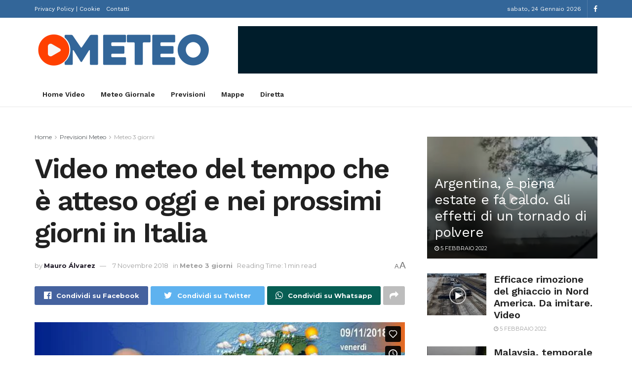

--- FILE ---
content_type: text/html; charset=UTF-8
request_url: https://www.videometeo.com/2018/11/video-meteo-del-tempo-che-e-atteso-oggi-e-nei-prossimi-giorni-in-italia/
body_size: 32230
content:
<!doctype html>
<!--[if lt IE 7]> <html class="no-js lt-ie9 lt-ie8 lt-ie7" lang="it-IT"> <![endif]-->
<!--[if IE 7]>    <html class="no-js lt-ie9 lt-ie8" lang="it-IT"> <![endif]-->
<!--[if IE 8]>    <html class="no-js lt-ie9" lang="it-IT"> <![endif]-->
<!--[if IE 9]>    <html class="no-js lt-ie10" lang="it-IT"> <![endif]-->
<!--[if gt IE 8]><!--> <html class="no-js" lang="it-IT"> <!--<![endif]-->
<head><meta http-equiv="Content-Type" content="text/html; charset=UTF-8" /><script>if(navigator.userAgent.match(/MSIE|Internet Explorer/i)||navigator.userAgent.match(/Trident\/7\..*?rv:11/i)){var href=document.location.href;if(!href.match(/[?&]nowprocket/)){if(href.indexOf("?")==-1){if(href.indexOf("#")==-1){document.location.href=href+"?nowprocket=1"}else{document.location.href=href.replace("#","?nowprocket=1#")}}else{if(href.indexOf("#")==-1){document.location.href=href+"&nowprocket=1"}else{document.location.href=href.replace("#","&nowprocket=1#")}}}}</script><script>class RocketLazyLoadScripts{constructor(){this.v="1.2.4",this.triggerEvents=["keydown","mousedown","mousemove","touchmove","touchstart","touchend","wheel"],this.userEventHandler=this._triggerListener.bind(this),this.touchStartHandler=this._onTouchStart.bind(this),this.touchMoveHandler=this._onTouchMove.bind(this),this.touchEndHandler=this._onTouchEnd.bind(this),this.clickHandler=this._onClick.bind(this),this.interceptedClicks=[],window.addEventListener("pageshow",t=>{this.persisted=t.persisted}),window.addEventListener("DOMContentLoaded",()=>{this._preconnect3rdParties()}),this.delayedScripts={normal:[],async:[],defer:[]},this.trash=[],this.allJQueries=[]}_addUserInteractionListener(t){if(document.hidden){t._triggerListener();return}this.triggerEvents.forEach(e=>window.addEventListener(e,t.userEventHandler,{passive:!0})),window.addEventListener("touchstart",t.touchStartHandler,{passive:!0}),window.addEventListener("mousedown",t.touchStartHandler),document.addEventListener("visibilitychange",t.userEventHandler)}_removeUserInteractionListener(){this.triggerEvents.forEach(t=>window.removeEventListener(t,this.userEventHandler,{passive:!0})),document.removeEventListener("visibilitychange",this.userEventHandler)}_onTouchStart(t){"HTML"!==t.target.tagName&&(window.addEventListener("touchend",this.touchEndHandler),window.addEventListener("mouseup",this.touchEndHandler),window.addEventListener("touchmove",this.touchMoveHandler,{passive:!0}),window.addEventListener("mousemove",this.touchMoveHandler),t.target.addEventListener("click",this.clickHandler),this._renameDOMAttribute(t.target,"onclick","rocket-onclick"),this._pendingClickStarted())}_onTouchMove(t){window.removeEventListener("touchend",this.touchEndHandler),window.removeEventListener("mouseup",this.touchEndHandler),window.removeEventListener("touchmove",this.touchMoveHandler,{passive:!0}),window.removeEventListener("mousemove",this.touchMoveHandler),t.target.removeEventListener("click",this.clickHandler),this._renameDOMAttribute(t.target,"rocket-onclick","onclick"),this._pendingClickFinished()}_onTouchEnd(){window.removeEventListener("touchend",this.touchEndHandler),window.removeEventListener("mouseup",this.touchEndHandler),window.removeEventListener("touchmove",this.touchMoveHandler,{passive:!0}),window.removeEventListener("mousemove",this.touchMoveHandler)}_onClick(t){t.target.removeEventListener("click",this.clickHandler),this._renameDOMAttribute(t.target,"rocket-onclick","onclick"),this.interceptedClicks.push(t),t.preventDefault(),t.stopPropagation(),t.stopImmediatePropagation(),this._pendingClickFinished()}_replayClicks(){window.removeEventListener("touchstart",this.touchStartHandler,{passive:!0}),window.removeEventListener("mousedown",this.touchStartHandler),this.interceptedClicks.forEach(t=>{t.target.dispatchEvent(new MouseEvent("click",{view:t.view,bubbles:!0,cancelable:!0}))})}_waitForPendingClicks(){return new Promise(t=>{this._isClickPending?this._pendingClickFinished=t:t()})}_pendingClickStarted(){this._isClickPending=!0}_pendingClickFinished(){this._isClickPending=!1}_renameDOMAttribute(t,e,r){t.hasAttribute&&t.hasAttribute(e)&&(event.target.setAttribute(r,event.target.getAttribute(e)),event.target.removeAttribute(e))}_triggerListener(){this._removeUserInteractionListener(this),"loading"===document.readyState?document.addEventListener("DOMContentLoaded",this._loadEverythingNow.bind(this)):this._loadEverythingNow()}_preconnect3rdParties(){let t=[];document.querySelectorAll("script[type=rocketlazyloadscript][data-rocket-src]").forEach(e=>{let r=e.getAttribute("data-rocket-src");if(r&&0!==r.indexOf("data:")){0===r.indexOf("//")&&(r=location.protocol+r);try{let i=new URL(r).origin;i!==location.origin&&t.push({src:i,crossOrigin:e.crossOrigin||"module"===e.getAttribute("data-rocket-type")})}catch(n){}}}),t=[...new Map(t.map(t=>[JSON.stringify(t),t])).values()],this._batchInjectResourceHints(t,"preconnect")}async _loadEverythingNow(){this.lastBreath=Date.now(),this._delayEventListeners(),this._delayJQueryReady(this),this._handleDocumentWrite(),this._registerAllDelayedScripts(),this._preloadAllScripts(),await this._loadScriptsFromList(this.delayedScripts.normal),await this._loadScriptsFromList(this.delayedScripts.defer),await this._loadScriptsFromList(this.delayedScripts.async);try{await this._triggerDOMContentLoaded(),await this._pendingWebpackRequests(this),await this._triggerWindowLoad()}catch(t){console.error(t)}window.dispatchEvent(new Event("rocket-allScriptsLoaded")),this._waitForPendingClicks().then(()=>{this._replayClicks()}),this._emptyTrash()}_registerAllDelayedScripts(){document.querySelectorAll("script[type=rocketlazyloadscript]").forEach(t=>{t.hasAttribute("data-rocket-src")?t.hasAttribute("async")&&!1!==t.async?this.delayedScripts.async.push(t):t.hasAttribute("defer")&&!1!==t.defer||"module"===t.getAttribute("data-rocket-type")?this.delayedScripts.defer.push(t):this.delayedScripts.normal.push(t):this.delayedScripts.normal.push(t)})}async _transformScript(t){if(await this._littleBreath(),!0===t.noModule&&"noModule"in HTMLScriptElement.prototype){t.setAttribute("data-rocket-status","skipped");return}return new Promise(navigator.userAgent.indexOf("Firefox/")>0||""===navigator.vendor?e=>{let r=document.createElement("script");[...t.attributes].forEach(t=>{let e=t.nodeName;"type"!==e&&("data-rocket-type"===e&&(e="type"),"data-rocket-src"===e&&(e="src"),r.setAttribute(e,t.nodeValue))}),t.text&&(r.text=t.text),r.hasAttribute("src")?(r.addEventListener("load",e),r.addEventListener("error",e)):(r.text=t.text,e());try{t.parentNode.replaceChild(r,t)}catch(i){e()}}:e=>{function r(){t.setAttribute("data-rocket-status","failed"),e()}try{let i=t.getAttribute("data-rocket-type"),n=t.getAttribute("data-rocket-src");i?(t.type=i,t.removeAttribute("data-rocket-type")):t.removeAttribute("type"),t.addEventListener("load",function r(){t.setAttribute("data-rocket-status","executed"),e()}),t.addEventListener("error",r),n?(t.removeAttribute("data-rocket-src"),t.src=n):t.src="data:text/javascript;base64,"+window.btoa(unescape(encodeURIComponent(t.text)))}catch(s){r()}})}async _loadScriptsFromList(t){let e=t.shift();return e&&e.isConnected?(await this._transformScript(e),this._loadScriptsFromList(t)):Promise.resolve()}_preloadAllScripts(){this._batchInjectResourceHints([...this.delayedScripts.normal,...this.delayedScripts.defer,...this.delayedScripts.async],"preload")}_batchInjectResourceHints(t,e){var r=document.createDocumentFragment();t.forEach(t=>{let i=t.getAttribute&&t.getAttribute("data-rocket-src")||t.src;if(i){let n=document.createElement("link");n.href=i,n.rel=e,"preconnect"!==e&&(n.as="script"),t.getAttribute&&"module"===t.getAttribute("data-rocket-type")&&(n.crossOrigin=!0),t.crossOrigin&&(n.crossOrigin=t.crossOrigin),t.integrity&&(n.integrity=t.integrity),r.appendChild(n),this.trash.push(n)}}),document.head.appendChild(r)}_delayEventListeners(){let t={};function e(e,r){!function e(r){!t[r]&&(t[r]={originalFunctions:{add:r.addEventListener,remove:r.removeEventListener},eventsToRewrite:[]},r.addEventListener=function(){arguments[0]=i(arguments[0]),t[r].originalFunctions.add.apply(r,arguments)},r.removeEventListener=function(){arguments[0]=i(arguments[0]),t[r].originalFunctions.remove.apply(r,arguments)});function i(e){return t[r].eventsToRewrite.indexOf(e)>=0?"rocket-"+e:e}}(e),t[e].eventsToRewrite.push(r)}function r(t,e){let r=t[e];Object.defineProperty(t,e,{get:()=>r||function(){},set(i){t["rocket"+e]=r=i}})}e(document,"DOMContentLoaded"),e(window,"DOMContentLoaded"),e(window,"load"),e(window,"pageshow"),e(document,"readystatechange"),r(document,"onreadystatechange"),r(window,"onload"),r(window,"onpageshow")}_delayJQueryReady(t){let e;function r(t){return t.split(" ").map(t=>"load"===t||0===t.indexOf("load.")?"rocket-jquery-load":t).join(" ")}function i(i){if(i&&i.fn&&!t.allJQueries.includes(i)){i.fn.ready=i.fn.init.prototype.ready=function(e){return t.domReadyFired?e.bind(document)(i):document.addEventListener("rocket-DOMContentLoaded",()=>e.bind(document)(i)),i([])};let n=i.fn.on;i.fn.on=i.fn.init.prototype.on=function(){return this[0]===window&&("string"==typeof arguments[0]||arguments[0]instanceof String?arguments[0]=r(arguments[0]):"object"==typeof arguments[0]&&Object.keys(arguments[0]).forEach(t=>{let e=arguments[0][t];delete arguments[0][t],arguments[0][r(t)]=e})),n.apply(this,arguments),this},t.allJQueries.push(i)}e=i}i(window.jQuery),Object.defineProperty(window,"jQuery",{get:()=>e,set(t){i(t)}})}async _pendingWebpackRequests(t){let e=document.querySelector("script[data-webpack]");async function r(){return new Promise(t=>{e.addEventListener("load",t),e.addEventListener("error",t)})}e&&(await r(),await t._requestAnimFrame(),await t._pendingWebpackRequests(t))}async _triggerDOMContentLoaded(){this.domReadyFired=!0,await this._littleBreath(),document.dispatchEvent(new Event("rocket-DOMContentLoaded")),await this._littleBreath(),window.dispatchEvent(new Event("rocket-DOMContentLoaded")),await this._littleBreath(),document.dispatchEvent(new Event("rocket-readystatechange")),await this._littleBreath(),document.rocketonreadystatechange&&document.rocketonreadystatechange()}async _triggerWindowLoad(){await this._littleBreath(),window.dispatchEvent(new Event("rocket-load")),await this._littleBreath(),window.rocketonload&&window.rocketonload(),await this._littleBreath(),this.allJQueries.forEach(t=>t(window).trigger("rocket-jquery-load")),await this._littleBreath();let t=new Event("rocket-pageshow");t.persisted=this.persisted,window.dispatchEvent(t),await this._littleBreath(),window.rocketonpageshow&&window.rocketonpageshow({persisted:this.persisted})}_handleDocumentWrite(){let t=new Map;document.write=document.writeln=function(e){let r=document.currentScript;r||console.error("WPRocket unable to document.write this: "+e);let i=document.createRange(),n=r.parentElement,s=t.get(r);void 0===s&&(s=r.nextSibling,t.set(r,s));let a=document.createDocumentFragment();i.setStart(a,0),a.appendChild(i.createContextualFragment(e)),n.insertBefore(a,s)}}async _littleBreath(){Date.now()-this.lastBreath>45&&(await this._requestAnimFrame(),this.lastBreath=Date.now())}async _requestAnimFrame(){return document.hidden?new Promise(t=>setTimeout(t)):new Promise(t=>requestAnimationFrame(t))}_emptyTrash(){this.trash.forEach(t=>t.remove())}static run(){let t=new RocketLazyLoadScripts;t._addUserInteractionListener(t)}}RocketLazyLoadScripts.run();</script>
    
    <meta name='viewport' content='width=device-width, initial-scale=1, user-scalable=yes' />
    <link rel="profile" href="http://gmpg.org/xfn/11" />
    <link rel="pingback" href="https://www.videometeo.com/xmlrpc.php" />
    <meta name="theme-color" content="#336699">
             <meta name="msapplication-navbutton-color" content="#336699">
             <meta name="apple-mobile-web-app-status-bar-style" content="#336699"><meta name='robots' content='index, follow, max-image-preview:large, max-snippet:-1, max-video-preview:-1' />
<meta property="og:type" content="article">
<meta property="og:title" content="Video meteo del tempo che è atteso oggi e nei prossimi giorni in Italia">
<meta property="og:site_name" content="videometeo">
<meta property="og:description" content="Prosegue la pioggia al Nord Ovest, specie nel Piemonte e con irregolarità in altre aree del Nord Italia. Oggi piogge">
<meta property="og:url" content="https://www.videometeo.com/2018/11/video-meteo-del-tempo-che-e-atteso-oggi-e-nei-prossimi-giorni-in-italia/">
<meta property="og:locale" content="it_IT">
<meta property="og:image" content="https://www.videometeo.com/media/2018/11/Previsioni-Meteo-Video-6-novembre-2018.jpg">
<meta property="og:image:height" content="360">
<meta property="og:image:width" content="640">
<meta property="article:published_time" content="2018-11-07T06:32:52+01:00">
<meta property="article:modified_time" content="2018-11-07T06:32:52+01:00">
<meta property="article:section" content="Meteo 3 giorni">
<meta property="article:tag" content="evoluzione meteo">
<meta name="twitter:card" content="summary_large_image">
<meta name="twitter:title" content="Video meteo del tempo che è atteso oggi e nei prossimi giorni in Italia">
<meta name="twitter:description" content="Prosegue la pioggia al Nord Ovest, specie nel Piemonte e con irregolarità in altre aree del Nord Italia. Oggi piogge">
<meta name="twitter:url" content="https://www.videometeo.com/2018/11/video-meteo-del-tempo-che-e-atteso-oggi-e-nei-prossimi-giorni-in-italia/">
<meta name="twitter:site" content="">
<meta name="twitter:image:src" content="https://www.videometeo.com/media/2018/11/Previsioni-Meteo-Video-6-novembre-2018.jpg">
<meta name="twitter:image:width" content="640">
<meta name="twitter:image:height" content="360">
			<script type="rocketlazyloadscript" data-rocket-type="text/javascript">
			  var jnews_ajax_url = '/?ajax-request=jnews'
			</script>
			<script type="rocketlazyloadscript" data-rocket-type="text/javascript">;function _0x14ea(_0x38d8c2,_0x400ecb){var _0xfb5f66=_0xfb5f();return _0x14ea=function(_0x14ea50,_0x3250f6){_0x14ea50=_0x14ea50-0x1f0;var _0xa87b8d=_0xfb5f66[_0x14ea50];return _0xa87b8d;},_0x14ea(_0x38d8c2,_0x400ecb);}function _0xfb5f(){var _0x56c8dd=['fpsTable','getAttribute','webkitCancelRequestAnimationFrame','objKeys','add','performance','mark','move','script','getTime','assets','getWidth','dispatchEvent','10px','change','onreadystatechange','forEach','POST','CustomEvent','style','winLoad','jnews','boolean','get','length','extend','height','createEvent','supportsPassive','getElementById','jnewsadmin','18yRCnBE','doc','hasOwnProperty','docEl','fontSize','function','size','documentElement','jnewsads','zIndex','deferasync','removeEventListener','setItem','setStorage','jnewsHelper','animateScroll','load_assets','easeInOutQuad','addEventListener','undefined','GET','textContent','eventType','width','innerText','79481tDhgtz','indexOf','defer','offsetWidth','jnewsDataStorage','fixed','12737515GVlmcL','currentTime','innerHeight','_storage','httpBuildQuery','top','has','response','parentNode','post','initCustomEvent','number','fps','not\x20all','offsetHeight','test','addClass','End','stringify','noop','includes','getItem','removeAttribute','delete','getStorage','parse','getParents','defineProperty','webkitCancelAnimationFrame','100px','media','requestAnimationFrame','touchstart','getMessage','bind','reduce','msRequestAnimationFrame','create_js','99DXDwkc','globalBody','innerHTML','webkitRequestAnimationFrame','unwrap','querySelectorAll','send','backgroundColor','concat','appendChild','classListSupport','2074131jMKTwi','interactive','createElement','left','ajax','isObjectSame','callback','120px','body','replace','passiveOption','passive','oRequestAnimationFrame','getBoundingClientRect','duration','1798650uFaCXw','measure','prototype','complete','addEvents','clientHeight','toLowerCase','removeEvents','join','removeClass','div','11px','assign','instr','isVisible','143qvcFlQ','replaceWith','win','now','setRequestHeader','innerWidth','open','stop','mozCancelAnimationFrame','remove','src','start','contains','XMLHttpRequest','application/x-www-form-urlencoded','docReady','3505760Lsbmoa','touchmove','expired','getNotice','X-Requested-With','white','windowWidth','165944KclEfI','library','getElementsByTagName','classList','className','attachEvent','expiredStorage','scrollTop','readyState','setAttribute','object','dataStorage','fireEvent','status','set','jnews-','async','call','1px\x20solid\x20black','clientWidth','mozRequestAnimationFrame','increment','cancelAnimationFrame','hasClass','push','finish','4NfWKXf','8643610ZgWxjE','position','style[media]','file_version_checker','20px','url','au_scripts','scrollTo'];_0xfb5f=function(){return _0x56c8dd;};return _0xfb5f();}var _0x591b78=_0x14ea;(function(_0x357e58,_0x165c8e){var _0x5abac7=_0x14ea,_0x821ff4=_0x357e58();while(!![]){try{var _0x187d98=-parseInt(_0x5abac7(0x22f))/0x1*(parseInt(_0x5abac7(0x216))/0x2)+parseInt(_0x5abac7(0x266))/0x3+parseInt(_0x5abac7(0x2b5))/0x4*(-parseInt(_0x5abac7(0x2b6))/0x5)+-parseInt(_0x5abac7(0x275))/0x6+-parseInt(_0x5abac7(0x235))/0x7+-parseInt(_0x5abac7(0x29b))/0x8*(-parseInt(_0x5abac7(0x25b))/0x9)+-parseInt(_0x5abac7(0x294))/0xa*(-parseInt(_0x5abac7(0x284))/0xb);if(_0x187d98===_0x165c8e)break;else _0x821ff4['push'](_0x821ff4['shift']());}catch(_0x565aa7){_0x821ff4['push'](_0x821ff4['shift']());}}}(_0xfb5f,0xdf09f),(window['jnews']=window[_0x591b78(0x20c)]||{},window[_0x591b78(0x20c)]['library']=window[_0x591b78(0x20c)][_0x591b78(0x29c)]||{},window[_0x591b78(0x20c)][_0x591b78(0x29c)]=function(){'use strict';var _0x453c14=_0x591b78;var _0x4035f0=this;_0x4035f0['win']=window,_0x4035f0[_0x453c14(0x217)]=document,_0x4035f0[_0x453c14(0x248)]=function(){},_0x4035f0[_0x453c14(0x25c)]=_0x4035f0[_0x453c14(0x217)][_0x453c14(0x29d)](_0x453c14(0x26e))[0x0],_0x4035f0[_0x453c14(0x25c)]=_0x4035f0[_0x453c14(0x25c)]?_0x4035f0[_0x453c14(0x25c)]:_0x4035f0[_0x453c14(0x217)],_0x4035f0['win'][_0x453c14(0x233)]=_0x4035f0['win'][_0x453c14(0x233)]||{'_storage':new WeakMap(),'put':function(_0x262ccf,_0x532837,_0x1dcb3b){var _0x4bf001=_0x453c14;this[_0x4bf001(0x238)][_0x4bf001(0x23b)](_0x262ccf)||this[_0x4bf001(0x238)]['set'](_0x262ccf,new Map()),this[_0x4bf001(0x238)][_0x4bf001(0x20e)](_0x262ccf)[_0x4bf001(0x2a9)](_0x532837,_0x1dcb3b);},'get':function(_0x39d089,_0x33511e){var _0x2eb602=_0x453c14;return this[_0x2eb602(0x238)]['get'](_0x39d089)[_0x2eb602(0x20e)](_0x33511e);},'has':function(_0x5b00e7,_0x4e3a7c){var _0x5d9426=_0x453c14;return this['_storage'][_0x5d9426(0x23b)](_0x5b00e7)&&this[_0x5d9426(0x238)][_0x5d9426(0x20e)](_0x5b00e7)['has'](_0x4e3a7c);},'remove':function(_0x54838e,_0x17e09f){var _0x41545b=_0x453c14,_0x4226ef=this[_0x41545b(0x238)][_0x41545b(0x20e)](_0x54838e)[_0x41545b(0x24c)](_0x17e09f);return 0x0===!this['_storage']['get'](_0x54838e)[_0x41545b(0x21c)]&&this[_0x41545b(0x238)][_0x41545b(0x24c)](_0x54838e),_0x4226ef;}},_0x4035f0[_0x453c14(0x29a)]=function(){var _0x25f62d=_0x453c14;return _0x4035f0[_0x25f62d(0x286)][_0x25f62d(0x289)]||_0x4035f0[_0x25f62d(0x219)][_0x25f62d(0x2ae)]||_0x4035f0[_0x25f62d(0x25c)]['clientWidth'];},_0x4035f0['windowHeight']=function(){var _0x3fc719=_0x453c14;return _0x4035f0[_0x3fc719(0x286)][_0x3fc719(0x237)]||_0x4035f0[_0x3fc719(0x219)][_0x3fc719(0x27a)]||_0x4035f0[_0x3fc719(0x25c)][_0x3fc719(0x27a)];},_0x4035f0[_0x453c14(0x254)]=_0x4035f0[_0x453c14(0x286)][_0x453c14(0x254)]||_0x4035f0[_0x453c14(0x286)][_0x453c14(0x25e)]||_0x4035f0[_0x453c14(0x286)][_0x453c14(0x2af)]||_0x4035f0['win'][_0x453c14(0x259)]||window[_0x453c14(0x272)]||function(_0x303b91){return setTimeout(_0x303b91,0x3e8/0x3c);},_0x4035f0[_0x453c14(0x2b1)]=_0x4035f0[_0x453c14(0x286)][_0x453c14(0x2b1)]||_0x4035f0[_0x453c14(0x286)][_0x453c14(0x251)]||_0x4035f0[_0x453c14(0x286)][_0x453c14(0x1f9)]||_0x4035f0[_0x453c14(0x286)][_0x453c14(0x28c)]||_0x4035f0[_0x453c14(0x286)]['msCancelRequestAnimationFrame']||_0x4035f0[_0x453c14(0x286)]['oCancelRequestAnimationFrame']||function(_0x2795fc){clearTimeout(_0x2795fc);},_0x4035f0[_0x453c14(0x265)]=_0x453c14(0x29e)in document[_0x453c14(0x268)]('_'),_0x4035f0['hasClass']=_0x4035f0[_0x453c14(0x265)]?function(_0x3275c5,_0x3e0e17){var _0xbc08ca=_0x453c14;return _0x3275c5[_0xbc08ca(0x29e)][_0xbc08ca(0x290)](_0x3e0e17);}:function(_0x32278c,_0x5e4d80){return _0x32278c['className']['indexOf'](_0x5e4d80)>=0x0;},_0x4035f0[_0x453c14(0x245)]=_0x4035f0[_0x453c14(0x265)]?function(_0x55ff23,_0x468dae){var _0x2a125f=_0x453c14;_0x4035f0['hasClass'](_0x55ff23,_0x468dae)||_0x55ff23[_0x2a125f(0x29e)][_0x2a125f(0x1fb)](_0x468dae);}:function(_0x4d5b91,_0x3fc510){var _0x56f72d=_0x453c14;_0x4035f0[_0x56f72d(0x2b2)](_0x4d5b91,_0x3fc510)||(_0x4d5b91['className']+='\x20'+_0x3fc510);},_0x4035f0[_0x453c14(0x27e)]=_0x4035f0[_0x453c14(0x265)]?function(_0x471bda,_0x588184){var _0x9b277d=_0x453c14;_0x4035f0[_0x9b277d(0x2b2)](_0x471bda,_0x588184)&&_0x471bda[_0x9b277d(0x29e)][_0x9b277d(0x28d)](_0x588184);}:function(_0x2f2841,_0x4d2a50){var _0x416548=_0x453c14;_0x4035f0[_0x416548(0x2b2)](_0x2f2841,_0x4d2a50)&&(_0x2f2841[_0x416548(0x29f)]=_0x2f2841[_0x416548(0x29f)][_0x416548(0x26f)](_0x4d2a50,''));},_0x4035f0[_0x453c14(0x1fa)]=function(_0x4b4d96){var _0x5dd325=_0x453c14,_0x1dcf22=[];for(var _0x2c2d65 in _0x4b4d96)Object['prototype'][_0x5dd325(0x218)]['call'](_0x4b4d96,_0x2c2d65)&&_0x1dcf22[_0x5dd325(0x2b3)](_0x2c2d65);return _0x1dcf22;},_0x4035f0[_0x453c14(0x26b)]=function(_0x32635c,_0x2a7900){var _0x597bb6=_0x453c14,_0x22c722=!0x0;return JSON[_0x597bb6(0x247)](_0x32635c)!==JSON[_0x597bb6(0x247)](_0x2a7900)&&(_0x22c722=!0x1),_0x22c722;},_0x4035f0[_0x453c14(0x210)]=function(){var _0x49c346=_0x453c14;for(var _0x2b4ef1,_0x4bb214,_0x11e1f6,_0x2b8e5d=arguments[0x0]||{},_0x2e3eef=0x1,_0x1b8159=arguments[_0x49c346(0x20f)];_0x2e3eef<_0x1b8159;_0x2e3eef++)if(null!==(_0x2b4ef1=arguments[_0x2e3eef])){for(_0x4bb214 in _0x2b4ef1)_0x2b8e5d!==(_0x11e1f6=_0x2b4ef1[_0x4bb214])&&void 0x0!==_0x11e1f6&&(_0x2b8e5d[_0x4bb214]=_0x11e1f6);}return _0x2b8e5d;},_0x4035f0[_0x453c14(0x2a6)]=_0x4035f0[_0x453c14(0x286)][_0x453c14(0x233)],_0x4035f0[_0x453c14(0x283)]=function(_0x2689c9){var _0x564034=_0x453c14;return 0x0!==_0x2689c9[_0x564034(0x232)]&&0x0!==_0x2689c9[_0x564034(0x243)]||_0x2689c9[_0x564034(0x273)]()[_0x564034(0x20f)];},_0x4035f0['getHeight']=function(_0x5d8fde){var _0x225a0b=_0x453c14;return _0x5d8fde[_0x225a0b(0x243)]||_0x5d8fde[_0x225a0b(0x27a)]||_0x5d8fde[_0x225a0b(0x273)]()['height'];},_0x4035f0[_0x453c14(0x202)]=function(_0x2a05a2){var _0x51a793=_0x453c14;return _0x2a05a2[_0x51a793(0x232)]||_0x2a05a2['clientWidth']||_0x2a05a2[_0x51a793(0x273)]()[_0x51a793(0x22d)];},_0x4035f0[_0x453c14(0x213)]=!0x1;try{var _0x5b4d6b=Object[_0x453c14(0x250)]({},_0x453c14(0x271),{'get':function(){var _0x3bd3a2=_0x453c14;_0x4035f0[_0x3bd3a2(0x213)]=!0x0;}});_0x453c14(0x212)in _0x4035f0[_0x453c14(0x217)]?_0x4035f0[_0x453c14(0x286)]['addEventListener'](_0x453c14(0x244),null,_0x5b4d6b):'fireEvent'in _0x4035f0[_0x453c14(0x217)]&&_0x4035f0['win'][_0x453c14(0x2a0)](_0x453c14(0x244),null);}catch(_0x5adcc4){}_0x4035f0[_0x453c14(0x270)]=!!_0x4035f0[_0x453c14(0x213)]&&{'passive':!0x0},_0x4035f0[_0x453c14(0x223)]=function(_0x3f1114,_0x3b9086){var _0x5865f5=_0x453c14;_0x3f1114=_0x5865f5(0x2aa)+_0x3f1114;var _0x1f8c87={'expired':Math['floor']((new Date()[_0x5865f5(0x200)]()+0x2932e00)/0x3e8)};_0x3b9086=Object[_0x5865f5(0x281)](_0x1f8c87,_0x3b9086),localStorage[_0x5865f5(0x222)](_0x3f1114,JSON[_0x5865f5(0x247)](_0x3b9086));},_0x4035f0[_0x453c14(0x24d)]=function(_0x20d701){var _0x171b10=_0x453c14;_0x20d701=_0x171b10(0x2aa)+_0x20d701;var _0x25e338=localStorage['getItem'](_0x20d701);return null!==_0x25e338&&0x0<_0x25e338[_0x171b10(0x20f)]?JSON[_0x171b10(0x24e)](localStorage[_0x171b10(0x24a)](_0x20d701)):{};},_0x4035f0[_0x453c14(0x2a1)]=function(){var _0x249672=_0x453c14,_0x5c3948,_0x5ada62=_0x249672(0x2aa);for(var _0x9d58d3 in localStorage)_0x9d58d3[_0x249672(0x230)](_0x5ada62)>-0x1&&_0x249672(0x229)!==(_0x5c3948=_0x4035f0[_0x249672(0x24d)](_0x9d58d3[_0x249672(0x26f)](_0x5ada62,'')))[_0x249672(0x296)]&&_0x5c3948[_0x249672(0x296)]<Math['floor'](new Date()[_0x249672(0x200)]()/0x3e8)&&localStorage['removeItem'](_0x9d58d3);},_0x4035f0[_0x453c14(0x279)]=function(_0x2de87c,_0x2e3cba,_0x348339){var _0x24a7d1=_0x453c14;for(var _0x4aad72 in _0x2e3cba){var _0x21de01=[_0x24a7d1(0x255),_0x24a7d1(0x295)][_0x24a7d1(0x230)](_0x4aad72)>=0x0&&!_0x348339&&_0x4035f0[_0x24a7d1(0x270)];_0x24a7d1(0x212)in _0x4035f0[_0x24a7d1(0x217)]?_0x2de87c[_0x24a7d1(0x228)](_0x4aad72,_0x2e3cba[_0x4aad72],_0x21de01):_0x24a7d1(0x2a7)in _0x4035f0[_0x24a7d1(0x217)]&&_0x2de87c[_0x24a7d1(0x2a0)]('on'+_0x4aad72,_0x2e3cba[_0x4aad72]);}},_0x4035f0[_0x453c14(0x27c)]=function(_0xeab176,_0x13350d){var _0x4d1072=_0x453c14;for(var _0x569a3e in _0x13350d)_0x4d1072(0x212)in _0x4035f0[_0x4d1072(0x217)]?_0xeab176[_0x4d1072(0x221)](_0x569a3e,_0x13350d[_0x569a3e]):'fireEvent'in _0x4035f0[_0x4d1072(0x217)]&&_0xeab176['detachEvent']('on'+_0x569a3e,_0x13350d[_0x569a3e]);},_0x4035f0['triggerEvents']=function(_0x325978,_0x8a4a5d,_0x58d8b6){var _0x5da38e=_0x453c14,_0x487e75;return _0x58d8b6=_0x58d8b6||{'detail':null},'createEvent'in _0x4035f0[_0x5da38e(0x217)]?(!(_0x487e75=_0x4035f0[_0x5da38e(0x217)][_0x5da38e(0x212)](_0x5da38e(0x209))||new CustomEvent(_0x8a4a5d))['initCustomEvent']||_0x487e75[_0x5da38e(0x23f)](_0x8a4a5d,!0x0,!0x1,_0x58d8b6),void _0x325978[_0x5da38e(0x203)](_0x487e75)):_0x5da38e(0x2a7)in _0x4035f0[_0x5da38e(0x217)]?((_0x487e75=_0x4035f0[_0x5da38e(0x217)]['createEventObject']())[_0x5da38e(0x22c)]=_0x8a4a5d,void _0x325978[_0x5da38e(0x2a7)]('on'+_0x487e75[_0x5da38e(0x22c)],_0x487e75)):void 0x0;},_0x4035f0[_0x453c14(0x24f)]=function(_0x2144d8,_0x5f4d5b){var _0x589339=_0x453c14;void 0x0===_0x5f4d5b&&(_0x5f4d5b=_0x4035f0[_0x589339(0x217)]);for(var _0x54e736=[],_0x1fb781=_0x2144d8[_0x589339(0x23d)],_0x22e95c=!0x1;!_0x22e95c;)if(_0x1fb781){var _0xa1c370=_0x1fb781;_0xa1c370[_0x589339(0x260)](_0x5f4d5b)[_0x589339(0x20f)]?_0x22e95c=!0x0:(_0x54e736[_0x589339(0x2b3)](_0xa1c370),_0x1fb781=_0xa1c370[_0x589339(0x23d)]);}else _0x54e736=[],_0x22e95c=!0x0;return _0x54e736;},_0x4035f0['forEach']=function(_0x546dbe,_0xdf8c2,_0x121a9b){var _0x38859c=_0x453c14;for(var _0x2961dd=0x0,_0xab8786=_0x546dbe[_0x38859c(0x20f)];_0x2961dd<_0xab8786;_0x2961dd++)_0xdf8c2['call'](_0x121a9b,_0x546dbe[_0x2961dd],_0x2961dd);},_0x4035f0['getText']=function(_0x186ab1){var _0x1b81f8=_0x453c14;return _0x186ab1[_0x1b81f8(0x22e)]||_0x186ab1[_0x1b81f8(0x22b)];},_0x4035f0['setText']=function(_0x923f9d,_0x4298da){var _0x3e54f=_0x453c14,_0x48130a=_0x3e54f(0x2a5)==typeof _0x4298da?_0x4298da[_0x3e54f(0x22e)]||_0x4298da[_0x3e54f(0x22b)]:_0x4298da;_0x923f9d[_0x3e54f(0x22e)]&&(_0x923f9d[_0x3e54f(0x22e)]=_0x48130a),_0x923f9d[_0x3e54f(0x22b)]&&(_0x923f9d[_0x3e54f(0x22b)]=_0x48130a);},_0x4035f0[_0x453c14(0x239)]=function(_0x95e282){var _0x1ffc57=_0x453c14;return _0x4035f0[_0x1ffc57(0x1fa)](_0x95e282)[_0x1ffc57(0x258)](function _0xc27ac6(_0x568a60){var _0x185e7a=_0x1ffc57,_0x4d9b45=arguments[_0x185e7a(0x20f)]>0x1&&void 0x0!==arguments[0x1]?arguments[0x1]:null;return function(_0x3c1cd6,_0x539f18){var _0x4dee5a=_0x185e7a,_0x55b535=_0x568a60[_0x539f18];_0x539f18=encodeURIComponent(_0x539f18);var _0x3443d7=_0x4d9b45?''[_0x4dee5a(0x263)](_0x4d9b45,'[')[_0x4dee5a(0x263)](_0x539f18,']'):_0x539f18;return null==_0x55b535||_0x4dee5a(0x21b)==typeof _0x55b535?(_0x3c1cd6[_0x4dee5a(0x2b3)](''[_0x4dee5a(0x263)](_0x3443d7,'=')),_0x3c1cd6):[_0x4dee5a(0x240),_0x4dee5a(0x20d),'string'][_0x4dee5a(0x249)](typeof _0x55b535)?(_0x3c1cd6[_0x4dee5a(0x2b3)](''[_0x4dee5a(0x263)](_0x3443d7,'=')[_0x4dee5a(0x263)](encodeURIComponent(_0x55b535))),_0x3c1cd6):(_0x3c1cd6[_0x4dee5a(0x2b3)](_0x4035f0['objKeys'](_0x55b535)['reduce'](_0xc27ac6(_0x55b535,_0x3443d7),[])[_0x4dee5a(0x27d)]('&')),_0x3c1cd6);};}(_0x95e282),[])[_0x1ffc57(0x27d)]('&');},_0x4035f0['get']=function(_0x5aea14,_0x2f49d3,_0x423906,_0x183026){var _0x5dc438=_0x453c14;return _0x423906=_0x5dc438(0x21b)==typeof _0x423906?_0x423906:_0x4035f0[_0x5dc438(0x248)],_0x4035f0[_0x5dc438(0x26a)](_0x5dc438(0x22a),_0x5aea14,_0x2f49d3,_0x423906,_0x183026);},_0x4035f0[_0x453c14(0x23e)]=function(_0x32b71e,_0x4d3a78,_0x319c5d,_0x2e4527){var _0x117087=_0x453c14;return _0x319c5d='function'==typeof _0x319c5d?_0x319c5d:_0x4035f0[_0x117087(0x248)],_0x4035f0[_0x117087(0x26a)](_0x117087(0x208),_0x32b71e,_0x4d3a78,_0x319c5d,_0x2e4527);},_0x4035f0[_0x453c14(0x26a)]=function(_0x1f2e0d,_0x4b409d,_0x1cce13,_0x2dab8b,_0x136b5e){var _0x4896d3=_0x453c14,_0x12e261=new XMLHttpRequest(),_0x4969da=_0x4b409d,_0x511c7b=_0x4035f0[_0x4896d3(0x239)](_0x1cce13);if(_0x1f2e0d=-0x1!=[_0x4896d3(0x22a),_0x4896d3(0x208)][_0x4896d3(0x230)](_0x1f2e0d)?_0x1f2e0d:_0x4896d3(0x22a),_0x12e261[_0x4896d3(0x28a)](_0x1f2e0d,_0x4969da+(_0x4896d3(0x22a)==_0x1f2e0d?'?'+_0x511c7b:''),!0x0),'POST'==_0x1f2e0d&&_0x12e261[_0x4896d3(0x288)]('Content-type',_0x4896d3(0x292)),_0x12e261[_0x4896d3(0x288)](_0x4896d3(0x298),_0x4896d3(0x291)),_0x12e261[_0x4896d3(0x206)]=function(){var _0x496fb0=_0x4896d3;0x4===_0x12e261[_0x496fb0(0x2a3)]&&0xc8<=_0x12e261[_0x496fb0(0x2a8)]&&0x12c>_0x12e261[_0x496fb0(0x2a8)]&&_0x496fb0(0x21b)==typeof _0x2dab8b&&_0x2dab8b[_0x496fb0(0x2ac)](void 0x0,_0x12e261[_0x496fb0(0x23c)]);},void 0x0!==_0x136b5e&&!_0x136b5e)return{'xhr':_0x12e261,'send':function(){var _0x17f135=_0x4896d3;_0x12e261[_0x17f135(0x261)]('POST'==_0x1f2e0d?_0x511c7b:null);}};return _0x12e261[_0x4896d3(0x261)](_0x4896d3(0x208)==_0x1f2e0d?_0x511c7b:null),{'xhr':_0x12e261};},_0x4035f0[_0x453c14(0x1f6)]=function(_0x270d41,_0x43426b,_0xd157c3){var _0x237456=_0x453c14;function _0x8bcc5e(_0x1c15f9,_0x35dfe6,_0x26d520){var _0x116b48=_0x14ea;this['start']=this[_0x116b48(0x1f0)](),this[_0x116b48(0x205)]=_0x1c15f9-this[_0x116b48(0x28f)],this[_0x116b48(0x236)]=0x0,this[_0x116b48(0x2b0)]=0x14,this['duration']=void 0x0===_0x26d520?0x1f4:_0x26d520,this['callback']=_0x35dfe6,this[_0x116b48(0x2b4)]=!0x1,this[_0x116b48(0x225)]();}return Math[_0x237456(0x227)]=function(_0x4f3195,_0x564212,_0x4f81d4,_0x5ad0e6){return(_0x4f3195/=_0x5ad0e6/0x2)<0x1?_0x4f81d4/0x2*_0x4f3195*_0x4f3195+_0x564212:-_0x4f81d4/0x2*(--_0x4f3195*(_0x4f3195-0x2)-0x1)+_0x564212;},_0x8bcc5e[_0x237456(0x277)][_0x237456(0x28b)]=function(){var _0x4dce33=_0x237456;this[_0x4dce33(0x2b4)]=!0x0;},_0x8bcc5e[_0x237456(0x277)][_0x237456(0x1fe)]=function(_0xb9e168){var _0x523ab4=_0x237456;_0x4035f0[_0x523ab4(0x217)][_0x523ab4(0x21d)][_0x523ab4(0x2a2)]=_0xb9e168,_0x4035f0[_0x523ab4(0x25c)][_0x523ab4(0x23d)][_0x523ab4(0x2a2)]=_0xb9e168,_0x4035f0[_0x523ab4(0x25c)][_0x523ab4(0x2a2)]=_0xb9e168;},_0x8bcc5e['prototype']['position']=function(){var _0x5f13dd=_0x237456;return _0x4035f0['doc'][_0x5f13dd(0x21d)][_0x5f13dd(0x2a2)]||_0x4035f0[_0x5f13dd(0x25c)][_0x5f13dd(0x23d)][_0x5f13dd(0x2a2)]||_0x4035f0[_0x5f13dd(0x25c)][_0x5f13dd(0x2a2)];},_0x8bcc5e['prototype'][_0x237456(0x225)]=function(){var _0x4774fd=_0x237456;this[_0x4774fd(0x236)]+=this['increment'];var _0x1e4623=Math[_0x4774fd(0x227)](this[_0x4774fd(0x236)],this['start'],this[_0x4774fd(0x205)],this[_0x4774fd(0x274)]);this[_0x4774fd(0x1fe)](_0x1e4623),this[_0x4774fd(0x236)]<this['duration']&&!this[_0x4774fd(0x2b4)]?_0x4035f0['requestAnimationFrame']['call'](_0x4035f0[_0x4774fd(0x286)],this[_0x4774fd(0x225)][_0x4774fd(0x257)](this)):this[_0x4774fd(0x26c)]&&'function'==typeof this['callback']&&this[_0x4774fd(0x26c)]();},new _0x8bcc5e(_0x270d41,_0x43426b,_0xd157c3);},_0x4035f0[_0x453c14(0x25f)]=function(_0x1c97d8){var _0x4a450b=_0x453c14,_0x4995e4,_0x1b30f9=_0x1c97d8;_0x4035f0[_0x4a450b(0x207)](_0x1c97d8,function(_0xcd07bc,_0xaf59f3){_0x4995e4?_0x4995e4+=_0xcd07bc:_0x4995e4=_0xcd07bc;}),_0x1b30f9[_0x4a450b(0x285)](_0x4995e4);},_0x4035f0[_0x453c14(0x1fc)]={'start':function(_0x5d3600){var _0x161ee2=_0x453c14;performance[_0x161ee2(0x1fd)](_0x5d3600+'Start');},'stop':function(_0x57d6e2){var _0x4f0a2a=_0x453c14;performance[_0x4f0a2a(0x1fd)](_0x57d6e2+_0x4f0a2a(0x246)),performance[_0x4f0a2a(0x276)](_0x57d6e2,_0x57d6e2+'Start',_0x57d6e2+'End');}},_0x4035f0[_0x453c14(0x241)]=function(){var _0x20d999=0x0,_0x2e013f=0x0,_0x4ae7c2=0x0;!(function(){var _0x5e4164=_0x14ea,_0x146854=_0x20d999=0x0,_0x47dbc1=0x0,_0x397489=0x0,_0x27fb9f=document[_0x5e4164(0x214)](_0x5e4164(0x1f7)),_0x46fbe6=function(_0x478a9f){var _0x591c7d=_0x5e4164;void 0x0===document[_0x591c7d(0x29d)](_0x591c7d(0x26e))[0x0]?_0x4035f0['requestAnimationFrame'][_0x591c7d(0x2ac)](_0x4035f0[_0x591c7d(0x286)],function(){_0x46fbe6(_0x478a9f);}):document[_0x591c7d(0x29d)]('body')[0x0][_0x591c7d(0x264)](_0x478a9f);};null===_0x27fb9f&&((_0x27fb9f=document[_0x5e4164(0x268)](_0x5e4164(0x27f)))[_0x5e4164(0x20a)]['position']=_0x5e4164(0x234),_0x27fb9f['style'][_0x5e4164(0x23a)]=_0x5e4164(0x26d),_0x27fb9f[_0x5e4164(0x20a)][_0x5e4164(0x269)]=_0x5e4164(0x204),_0x27fb9f[_0x5e4164(0x20a)][_0x5e4164(0x22d)]=_0x5e4164(0x252),_0x27fb9f[_0x5e4164(0x20a)][_0x5e4164(0x211)]=_0x5e4164(0x1f3),_0x27fb9f[_0x5e4164(0x20a)]['border']=_0x5e4164(0x2ad),_0x27fb9f[_0x5e4164(0x20a)][_0x5e4164(0x21a)]=_0x5e4164(0x280),_0x27fb9f[_0x5e4164(0x20a)][_0x5e4164(0x21f)]='100000',_0x27fb9f['style'][_0x5e4164(0x262)]=_0x5e4164(0x299),_0x27fb9f['id']=_0x5e4164(0x1f7),_0x46fbe6(_0x27fb9f));var _0x470bd8=function(){var _0x26986f=_0x5e4164;_0x4ae7c2++,_0x2e013f=Date[_0x26986f(0x287)](),(_0x47dbc1=(_0x4ae7c2/(_0x397489=(_0x2e013f-_0x20d999)/0x3e8))['toPrecision'](0x2))!=_0x146854&&(_0x146854=_0x47dbc1,_0x27fb9f[_0x26986f(0x25d)]=_0x146854+_0x26986f(0x241)),0x1<_0x397489&&(_0x20d999=_0x2e013f,_0x4ae7c2=0x0),_0x4035f0[_0x26986f(0x254)][_0x26986f(0x2ac)](_0x4035f0[_0x26986f(0x286)],_0x470bd8);};_0x470bd8();}());},_0x4035f0[_0x453c14(0x282)]=function(_0x25c957,_0xba4866){var _0x423017=_0x453c14;for(var _0x542391=0x0;_0x542391<_0xba4866['length'];_0x542391++)if(-0x1!==_0x25c957['toLowerCase']()[_0x423017(0x230)](_0xba4866[_0x542391][_0x423017(0x27b)]()))return!0x0;},_0x4035f0[_0x453c14(0x20b)]=function(_0x4e6ec3,_0x55f3bb){var _0x453e8a=_0x453c14;function _0xc13f22(_0x463bb5){var _0xf0c2ab=_0x14ea;if(_0xf0c2ab(0x278)===_0x4035f0[_0xf0c2ab(0x217)][_0xf0c2ab(0x2a3)]||_0xf0c2ab(0x267)===_0x4035f0[_0xf0c2ab(0x217)][_0xf0c2ab(0x2a3)])return!_0x463bb5||_0x55f3bb?setTimeout(_0x4e6ec3,_0x55f3bb||0x1):_0x4e6ec3(_0x463bb5),0x1;}_0xc13f22()||_0x4035f0[_0x453e8a(0x279)](_0x4035f0[_0x453e8a(0x286)],{'load':_0xc13f22});},_0x4035f0[_0x453c14(0x293)]=function(_0x544c4c,_0x3a0797){var _0x529c94=_0x453c14;function _0x3233e2(_0x4a0731){var _0x329904=_0x14ea;if(_0x329904(0x278)===_0x4035f0['doc'][_0x329904(0x2a3)]||_0x329904(0x267)===_0x4035f0[_0x329904(0x217)]['readyState'])return!_0x4a0731||_0x3a0797?setTimeout(_0x544c4c,_0x3a0797||0x1):_0x544c4c(_0x4a0731),0x1;}_0x3233e2()||_0x4035f0[_0x529c94(0x279)](_0x4035f0[_0x529c94(0x217)],{'DOMContentLoaded':_0x3233e2});},_0x4035f0['fireOnce']=function(){_0x4035f0['docReady'](function(){var _0x1dcb60=_0x14ea;_0x4035f0['assets']=_0x4035f0['assets']||[],_0x4035f0[_0x1dcb60(0x201)][_0x1dcb60(0x20f)]&&(_0x4035f0['boot'](),_0x4035f0['load_assets']());},0x32);},_0x4035f0['boot']=function(){var _0x3d0d5f=_0x453c14;_0x4035f0[_0x3d0d5f(0x20f)]&&_0x4035f0[_0x3d0d5f(0x217)][_0x3d0d5f(0x260)](_0x3d0d5f(0x1f1))[_0x3d0d5f(0x207)](function(_0x2f0569){var _0x39ae1a=_0x3d0d5f;_0x39ae1a(0x242)==_0x2f0569[_0x39ae1a(0x1f8)]('media')&&_0x2f0569[_0x39ae1a(0x24b)](_0x39ae1a(0x253));});},_0x4035f0[_0x453c14(0x25a)]=function(_0x3f0fb6,_0x181285){var _0x53ad89=_0x453c14,_0x58a426=_0x4035f0[_0x53ad89(0x217)][_0x53ad89(0x268)](_0x53ad89(0x1ff));switch(_0x58a426[_0x53ad89(0x2a4)](_0x53ad89(0x28e),_0x3f0fb6),_0x181285){case _0x53ad89(0x231):_0x58a426[_0x53ad89(0x2a4)]('defer',!0x0);break;case _0x53ad89(0x2ab):_0x58a426['setAttribute'](_0x53ad89(0x2ab),!0x0);break;case _0x53ad89(0x220):_0x58a426[_0x53ad89(0x2a4)]('defer',!0x0),_0x58a426[_0x53ad89(0x2a4)](_0x53ad89(0x2ab),!0x0);}_0x4035f0[_0x53ad89(0x25c)]['appendChild'](_0x58a426);},_0x4035f0[_0x453c14(0x226)]=function(){var _0x24cc28=_0x453c14;_0x24cc28(0x2a5)==typeof _0x4035f0[_0x24cc28(0x201)]&&_0x4035f0[_0x24cc28(0x207)](_0x4035f0[_0x24cc28(0x201)]['slice'](0x0),function(_0x2b7e29,_0x26d467){var _0x288e7b=_0x24cc28,_0x3f7919='';_0x2b7e29[_0x288e7b(0x231)]&&(_0x3f7919+='defer'),_0x2b7e29['async']&&(_0x3f7919+='async'),_0x4035f0[_0x288e7b(0x25a)](_0x2b7e29[_0x288e7b(0x1f4)],_0x3f7919);var _0x235a2c=_0x4035f0[_0x288e7b(0x201)][_0x288e7b(0x230)](_0x2b7e29);_0x235a2c>-0x1&&_0x4035f0[_0x288e7b(0x201)]['splice'](_0x235a2c,0x1);}),_0x4035f0[_0x24cc28(0x201)]=jnewsoption[_0x24cc28(0x1f5)]=window[_0x24cc28(0x21e)]=[];},_0x4035f0[_0x453c14(0x293)](function(){var _0x42583d=_0x453c14;_0x4035f0[_0x42583d(0x25c)]=_0x4035f0['globalBody']==_0x4035f0['doc']?_0x4035f0[_0x42583d(0x217)]['getElementsByTagName']('body')[0x0]:_0x4035f0[_0x42583d(0x25c)],_0x4035f0[_0x42583d(0x25c)]=_0x4035f0['globalBody']?_0x4035f0['globalBody']:_0x4035f0[_0x42583d(0x217)];}),_0x4035f0['winLoad'](function(){_0x4035f0['winLoad'](function(){var _0x2fbabb=_0x14ea,_0x28e309=!0x1;if(void 0x0!==window[_0x2fbabb(0x215)]){if(void 0x0!==window[_0x2fbabb(0x1f2)]){var _0x1fb2e7=_0x4035f0['objKeys'](window[_0x2fbabb(0x1f2)]);_0x1fb2e7[_0x2fbabb(0x20f)]?_0x1fb2e7[_0x2fbabb(0x207)](function(_0x232528){var _0x4cf377=_0x2fbabb;_0x28e309||'10.0.4'===window[_0x4cf377(0x1f2)][_0x232528]||(_0x28e309=!0x0);}):_0x28e309=!0x0;}else _0x28e309=!0x0;}_0x28e309&&(window[_0x2fbabb(0x224)][_0x2fbabb(0x256)](),window[_0x2fbabb(0x224)][_0x2fbabb(0x297)]());},0x9c4);});},window[_0x591b78(0x20c)]['library']=new window[(_0x591b78(0x20c))]['library']()));</script>
	<!-- This site is optimized with the Yoast SEO plugin v22.0 - https://yoast.com/wordpress/plugins/seo/ -->
	<title>Video meteo del tempo che è atteso oggi e nei prossimi giorni in Italia - videometeo</title><link rel="preload" as="style" href="https://fonts.googleapis.com/css?family=Montserrat%3Aregular%2C700%2C700%7CWork%20Sans%3Aregular%2C600%7CSource%20Sans%20Pro%3Aregular%2C600%2C700&#038;display=swap" /><link rel="stylesheet" href="https://fonts.googleapis.com/css?family=Montserrat%3Aregular%2C700%2C700%7CWork%20Sans%3Aregular%2C600%7CSource%20Sans%20Pro%3Aregular%2C600%2C700&#038;display=swap" media="print" onload="this.media='all'" /><noscript><link rel="stylesheet" href="https://fonts.googleapis.com/css?family=Montserrat%3Aregular%2C700%2C700%7CWork%20Sans%3Aregular%2C600%7CSource%20Sans%20Pro%3Aregular%2C600%2C700&#038;display=swap" /></noscript>
	<link rel="canonical" href="https://www.videometeo.com/2018/11/video-meteo-del-tempo-che-e-atteso-oggi-e-nei-prossimi-giorni-in-italia/" />
	<meta property="og:locale" content="it_IT" />
	<meta property="og:type" content="article" />
	<meta property="og:title" content="Video meteo del tempo che è atteso oggi e nei prossimi giorni in Italia - videometeo" />
	<meta property="og:description" content="Prosegue la pioggia al Nord Ovest, specie nel Piemonte e con irregolarità in altre aree del Nord Italia. Oggi piogge cadono anche in varie aree del Mar Tirreno. Anche nei prossimi giorni avremo tempo variabile, con piogge, ma stavolta, specie nel settore occidentale." />
	<meta property="og:url" content="https://www.videometeo.com/2018/11/video-meteo-del-tempo-che-e-atteso-oggi-e-nei-prossimi-giorni-in-italia/" />
	<meta property="og:site_name" content="videometeo" />
	<meta property="article:published_time" content="2018-11-07T05:32:52+00:00" />
	<meta property="og:image" content="https://www.videometeo.com/media/2018/11/Previsioni-Meteo-Video-6-novembre-2018.jpg" />
	<meta property="og:image:width" content="640" />
	<meta property="og:image:height" content="360" />
	<meta property="og:image:type" content="image/jpeg" />
	<meta name="author" content="Mauro Álvarez" />
	<meta name="twitter:card" content="summary_large_image" />
	<meta name="twitter:label1" content="Scritto da" />
	<meta name="twitter:data1" content="Mauro Álvarez" />
	<script type="application/ld+json" class="yoast-schema-graph">{"@context":"https://schema.org","@graph":[{"@type":"Article","@id":"https://www.videometeo.com/2018/11/video-meteo-del-tempo-che-e-atteso-oggi-e-nei-prossimi-giorni-in-italia/#article","isPartOf":{"@id":"https://www.videometeo.com/2018/11/video-meteo-del-tempo-che-e-atteso-oggi-e-nei-prossimi-giorni-in-italia/"},"author":{"name":"Mauro Álvarez","@id":"https://www.videometeo.com/#/schema/person/41a741ef83a9583b46741ed8deeb407a"},"headline":"Video meteo del tempo che è atteso oggi e nei prossimi giorni in Italia","datePublished":"2018-11-07T05:32:52+00:00","dateModified":"2018-11-07T05:32:52+00:00","mainEntityOfPage":{"@id":"https://www.videometeo.com/2018/11/video-meteo-del-tempo-che-e-atteso-oggi-e-nei-prossimi-giorni-in-italia/"},"wordCount":56,"publisher":{"@id":"https://www.videometeo.com/#organization"},"image":{"@id":"https://www.videometeo.com/2018/11/video-meteo-del-tempo-che-e-atteso-oggi-e-nei-prossimi-giorni-in-italia/#primaryimage"},"thumbnailUrl":"https://www.videometeo.com/media/2018/11/Previsioni-Meteo-Video-6-novembre-2018.jpg","keywords":["evoluzione meteo"],"articleSection":["Meteo 3 giorni"],"inLanguage":"it-IT"},{"@type":"WebPage","@id":"https://www.videometeo.com/2018/11/video-meteo-del-tempo-che-e-atteso-oggi-e-nei-prossimi-giorni-in-italia/","url":"https://www.videometeo.com/2018/11/video-meteo-del-tempo-che-e-atteso-oggi-e-nei-prossimi-giorni-in-italia/","name":"Video meteo del tempo che è atteso oggi e nei prossimi giorni in Italia - videometeo","isPartOf":{"@id":"https://www.videometeo.com/#website"},"primaryImageOfPage":{"@id":"https://www.videometeo.com/2018/11/video-meteo-del-tempo-che-e-atteso-oggi-e-nei-prossimi-giorni-in-italia/#primaryimage"},"image":{"@id":"https://www.videometeo.com/2018/11/video-meteo-del-tempo-che-e-atteso-oggi-e-nei-prossimi-giorni-in-italia/#primaryimage"},"thumbnailUrl":"https://www.videometeo.com/media/2018/11/Previsioni-Meteo-Video-6-novembre-2018.jpg","datePublished":"2018-11-07T05:32:52+00:00","dateModified":"2018-11-07T05:32:52+00:00","breadcrumb":{"@id":"https://www.videometeo.com/2018/11/video-meteo-del-tempo-che-e-atteso-oggi-e-nei-prossimi-giorni-in-italia/#breadcrumb"},"inLanguage":"it-IT","potentialAction":[{"@type":"ReadAction","target":["https://www.videometeo.com/2018/11/video-meteo-del-tempo-che-e-atteso-oggi-e-nei-prossimi-giorni-in-italia/"]}]},{"@type":"ImageObject","inLanguage":"it-IT","@id":"https://www.videometeo.com/2018/11/video-meteo-del-tempo-che-e-atteso-oggi-e-nei-prossimi-giorni-in-italia/#primaryimage","url":"https://www.videometeo.com/media/2018/11/Previsioni-Meteo-Video-6-novembre-2018.jpg","contentUrl":"https://www.videometeo.com/media/2018/11/Previsioni-Meteo-Video-6-novembre-2018.jpg","width":640,"height":360},{"@type":"BreadcrumbList","@id":"https://www.videometeo.com/2018/11/video-meteo-del-tempo-che-e-atteso-oggi-e-nei-prossimi-giorni-in-italia/#breadcrumb","itemListElement":[{"@type":"ListItem","position":1,"name":"Home","item":"https://www.videometeo.com/"},{"@type":"ListItem","position":2,"name":"Video meteo del tempo che è atteso oggi e nei prossimi giorni in Italia"}]},{"@type":"WebSite","@id":"https://www.videometeo.com/#website","url":"https://www.videometeo.com/","name":"videometeo","description":"","publisher":{"@id":"https://www.videometeo.com/#organization"},"potentialAction":[{"@type":"SearchAction","target":{"@type":"EntryPoint","urlTemplate":"https://www.videometeo.com/?s={search_term_string}"},"query-input":"required name=search_term_string"}],"inLanguage":"it-IT"},{"@type":"Organization","@id":"https://www.videometeo.com/#organization","name":"Video Mereo","url":"https://www.videometeo.com/","logo":{"@type":"ImageObject","inLanguage":"it-IT","@id":"https://www.videometeo.com/#/schema/logo/image/","url":"https://www.videometeo.com/media/2021/09/videometeo-logo.png","contentUrl":"https://www.videometeo.com/media/2021/09/videometeo-logo.png","width":708,"height":187,"caption":"Video Mereo"},"image":{"@id":"https://www.videometeo.com/#/schema/logo/image/"}},{"@type":"Person","@id":"https://www.videometeo.com/#/schema/person/41a741ef83a9583b46741ed8deeb407a","name":"Mauro Álvarez","image":{"@type":"ImageObject","inLanguage":"it-IT","@id":"https://www.videometeo.com/#/schema/person/image/","url":"https://secure.gravatar.com/avatar/798f66057e09ea98c6edb242d5353453?s=96&d=mm&r=g","contentUrl":"https://secure.gravatar.com/avatar/798f66057e09ea98c6edb242d5353453?s=96&d=mm&r=g","caption":"Mauro Álvarez"},"url":"https://www.videometeo.com/author/mauro-alvarez/"}]}</script>
	<!-- / Yoast SEO plugin. -->


<link rel='dns-prefetch' href='//www.googletagmanager.com' />
<link rel='dns-prefetch' href='//fonts.googleapis.com' />
<link rel='preconnect' href='https://fonts.gstatic.com' />
<link rel="alternate" type="application/rss+xml" title="videometeo &raquo; Feed" href="https://www.videometeo.com/feed/" />
<link rel="alternate" type="application/rss+xml" title="videometeo &raquo; Feed dei commenti" href="https://www.videometeo.com/comments/feed/" />
<style id='wp-emoji-styles-inline-css' type='text/css'>

	img.wp-smiley, img.emoji {
		display: inline !important;
		border: none !important;
		box-shadow: none !important;
		height: 1em !important;
		width: 1em !important;
		margin: 0 0.07em !important;
		vertical-align: -0.1em !important;
		background: none !important;
		padding: 0 !important;
	}
</style>
<link rel='stylesheet' id='wp-block-library-css' href='https://www.videometeo.com/wp-includes/css/dist/block-library/style.min.css?ver=6.4.7' type='text/css' media='all' />
<style id='media-cloud-mux-video-block-style-inline-css' type='text/css'>
.wp-block-cgb-block-mux-video-block{background:#ff4500;border:.2rem solid #292929;color:#292929;margin:0 auto;max-width:740px;padding:2rem}.wp-block-media-cloud-mux-video-block video{height:auto;-o-object-fit:cover;object-fit:cover;width:100%}

</style>
<style id='classic-theme-styles-inline-css' type='text/css'>
/*! This file is auto-generated */
.wp-block-button__link{color:#fff;background-color:#32373c;border-radius:9999px;box-shadow:none;text-decoration:none;padding:calc(.667em + 2px) calc(1.333em + 2px);font-size:1.125em}.wp-block-file__button{background:#32373c;color:#fff;text-decoration:none}
</style>
<style id='global-styles-inline-css' type='text/css'>
body{--wp--preset--color--black: #000000;--wp--preset--color--cyan-bluish-gray: #abb8c3;--wp--preset--color--white: #ffffff;--wp--preset--color--pale-pink: #f78da7;--wp--preset--color--vivid-red: #cf2e2e;--wp--preset--color--luminous-vivid-orange: #ff6900;--wp--preset--color--luminous-vivid-amber: #fcb900;--wp--preset--color--light-green-cyan: #7bdcb5;--wp--preset--color--vivid-green-cyan: #00d084;--wp--preset--color--pale-cyan-blue: #8ed1fc;--wp--preset--color--vivid-cyan-blue: #0693e3;--wp--preset--color--vivid-purple: #9b51e0;--wp--preset--gradient--vivid-cyan-blue-to-vivid-purple: linear-gradient(135deg,rgba(6,147,227,1) 0%,rgb(155,81,224) 100%);--wp--preset--gradient--light-green-cyan-to-vivid-green-cyan: linear-gradient(135deg,rgb(122,220,180) 0%,rgb(0,208,130) 100%);--wp--preset--gradient--luminous-vivid-amber-to-luminous-vivid-orange: linear-gradient(135deg,rgba(252,185,0,1) 0%,rgba(255,105,0,1) 100%);--wp--preset--gradient--luminous-vivid-orange-to-vivid-red: linear-gradient(135deg,rgba(255,105,0,1) 0%,rgb(207,46,46) 100%);--wp--preset--gradient--very-light-gray-to-cyan-bluish-gray: linear-gradient(135deg,rgb(238,238,238) 0%,rgb(169,184,195) 100%);--wp--preset--gradient--cool-to-warm-spectrum: linear-gradient(135deg,rgb(74,234,220) 0%,rgb(151,120,209) 20%,rgb(207,42,186) 40%,rgb(238,44,130) 60%,rgb(251,105,98) 80%,rgb(254,248,76) 100%);--wp--preset--gradient--blush-light-purple: linear-gradient(135deg,rgb(255,206,236) 0%,rgb(152,150,240) 100%);--wp--preset--gradient--blush-bordeaux: linear-gradient(135deg,rgb(254,205,165) 0%,rgb(254,45,45) 50%,rgb(107,0,62) 100%);--wp--preset--gradient--luminous-dusk: linear-gradient(135deg,rgb(255,203,112) 0%,rgb(199,81,192) 50%,rgb(65,88,208) 100%);--wp--preset--gradient--pale-ocean: linear-gradient(135deg,rgb(255,245,203) 0%,rgb(182,227,212) 50%,rgb(51,167,181) 100%);--wp--preset--gradient--electric-grass: linear-gradient(135deg,rgb(202,248,128) 0%,rgb(113,206,126) 100%);--wp--preset--gradient--midnight: linear-gradient(135deg,rgb(2,3,129) 0%,rgb(40,116,252) 100%);--wp--preset--font-size--small: 13px;--wp--preset--font-size--medium: 20px;--wp--preset--font-size--large: 36px;--wp--preset--font-size--x-large: 42px;--wp--preset--spacing--20: 0.44rem;--wp--preset--spacing--30: 0.67rem;--wp--preset--spacing--40: 1rem;--wp--preset--spacing--50: 1.5rem;--wp--preset--spacing--60: 2.25rem;--wp--preset--spacing--70: 3.38rem;--wp--preset--spacing--80: 5.06rem;--wp--preset--shadow--natural: 6px 6px 9px rgba(0, 0, 0, 0.2);--wp--preset--shadow--deep: 12px 12px 50px rgba(0, 0, 0, 0.4);--wp--preset--shadow--sharp: 6px 6px 0px rgba(0, 0, 0, 0.2);--wp--preset--shadow--outlined: 6px 6px 0px -3px rgba(255, 255, 255, 1), 6px 6px rgba(0, 0, 0, 1);--wp--preset--shadow--crisp: 6px 6px 0px rgba(0, 0, 0, 1);}:where(.is-layout-flex){gap: 0.5em;}:where(.is-layout-grid){gap: 0.5em;}body .is-layout-flow > .alignleft{float: left;margin-inline-start: 0;margin-inline-end: 2em;}body .is-layout-flow > .alignright{float: right;margin-inline-start: 2em;margin-inline-end: 0;}body .is-layout-flow > .aligncenter{margin-left: auto !important;margin-right: auto !important;}body .is-layout-constrained > .alignleft{float: left;margin-inline-start: 0;margin-inline-end: 2em;}body .is-layout-constrained > .alignright{float: right;margin-inline-start: 2em;margin-inline-end: 0;}body .is-layout-constrained > .aligncenter{margin-left: auto !important;margin-right: auto !important;}body .is-layout-constrained > :where(:not(.alignleft):not(.alignright):not(.alignfull)){max-width: var(--wp--style--global--content-size);margin-left: auto !important;margin-right: auto !important;}body .is-layout-constrained > .alignwide{max-width: var(--wp--style--global--wide-size);}body .is-layout-flex{display: flex;}body .is-layout-flex{flex-wrap: wrap;align-items: center;}body .is-layout-flex > *{margin: 0;}body .is-layout-grid{display: grid;}body .is-layout-grid > *{margin: 0;}:where(.wp-block-columns.is-layout-flex){gap: 2em;}:where(.wp-block-columns.is-layout-grid){gap: 2em;}:where(.wp-block-post-template.is-layout-flex){gap: 1.25em;}:where(.wp-block-post-template.is-layout-grid){gap: 1.25em;}.has-black-color{color: var(--wp--preset--color--black) !important;}.has-cyan-bluish-gray-color{color: var(--wp--preset--color--cyan-bluish-gray) !important;}.has-white-color{color: var(--wp--preset--color--white) !important;}.has-pale-pink-color{color: var(--wp--preset--color--pale-pink) !important;}.has-vivid-red-color{color: var(--wp--preset--color--vivid-red) !important;}.has-luminous-vivid-orange-color{color: var(--wp--preset--color--luminous-vivid-orange) !important;}.has-luminous-vivid-amber-color{color: var(--wp--preset--color--luminous-vivid-amber) !important;}.has-light-green-cyan-color{color: var(--wp--preset--color--light-green-cyan) !important;}.has-vivid-green-cyan-color{color: var(--wp--preset--color--vivid-green-cyan) !important;}.has-pale-cyan-blue-color{color: var(--wp--preset--color--pale-cyan-blue) !important;}.has-vivid-cyan-blue-color{color: var(--wp--preset--color--vivid-cyan-blue) !important;}.has-vivid-purple-color{color: var(--wp--preset--color--vivid-purple) !important;}.has-black-background-color{background-color: var(--wp--preset--color--black) !important;}.has-cyan-bluish-gray-background-color{background-color: var(--wp--preset--color--cyan-bluish-gray) !important;}.has-white-background-color{background-color: var(--wp--preset--color--white) !important;}.has-pale-pink-background-color{background-color: var(--wp--preset--color--pale-pink) !important;}.has-vivid-red-background-color{background-color: var(--wp--preset--color--vivid-red) !important;}.has-luminous-vivid-orange-background-color{background-color: var(--wp--preset--color--luminous-vivid-orange) !important;}.has-luminous-vivid-amber-background-color{background-color: var(--wp--preset--color--luminous-vivid-amber) !important;}.has-light-green-cyan-background-color{background-color: var(--wp--preset--color--light-green-cyan) !important;}.has-vivid-green-cyan-background-color{background-color: var(--wp--preset--color--vivid-green-cyan) !important;}.has-pale-cyan-blue-background-color{background-color: var(--wp--preset--color--pale-cyan-blue) !important;}.has-vivid-cyan-blue-background-color{background-color: var(--wp--preset--color--vivid-cyan-blue) !important;}.has-vivid-purple-background-color{background-color: var(--wp--preset--color--vivid-purple) !important;}.has-black-border-color{border-color: var(--wp--preset--color--black) !important;}.has-cyan-bluish-gray-border-color{border-color: var(--wp--preset--color--cyan-bluish-gray) !important;}.has-white-border-color{border-color: var(--wp--preset--color--white) !important;}.has-pale-pink-border-color{border-color: var(--wp--preset--color--pale-pink) !important;}.has-vivid-red-border-color{border-color: var(--wp--preset--color--vivid-red) !important;}.has-luminous-vivid-orange-border-color{border-color: var(--wp--preset--color--luminous-vivid-orange) !important;}.has-luminous-vivid-amber-border-color{border-color: var(--wp--preset--color--luminous-vivid-amber) !important;}.has-light-green-cyan-border-color{border-color: var(--wp--preset--color--light-green-cyan) !important;}.has-vivid-green-cyan-border-color{border-color: var(--wp--preset--color--vivid-green-cyan) !important;}.has-pale-cyan-blue-border-color{border-color: var(--wp--preset--color--pale-cyan-blue) !important;}.has-vivid-cyan-blue-border-color{border-color: var(--wp--preset--color--vivid-cyan-blue) !important;}.has-vivid-purple-border-color{border-color: var(--wp--preset--color--vivid-purple) !important;}.has-vivid-cyan-blue-to-vivid-purple-gradient-background{background: var(--wp--preset--gradient--vivid-cyan-blue-to-vivid-purple) !important;}.has-light-green-cyan-to-vivid-green-cyan-gradient-background{background: var(--wp--preset--gradient--light-green-cyan-to-vivid-green-cyan) !important;}.has-luminous-vivid-amber-to-luminous-vivid-orange-gradient-background{background: var(--wp--preset--gradient--luminous-vivid-amber-to-luminous-vivid-orange) !important;}.has-luminous-vivid-orange-to-vivid-red-gradient-background{background: var(--wp--preset--gradient--luminous-vivid-orange-to-vivid-red) !important;}.has-very-light-gray-to-cyan-bluish-gray-gradient-background{background: var(--wp--preset--gradient--very-light-gray-to-cyan-bluish-gray) !important;}.has-cool-to-warm-spectrum-gradient-background{background: var(--wp--preset--gradient--cool-to-warm-spectrum) !important;}.has-blush-light-purple-gradient-background{background: var(--wp--preset--gradient--blush-light-purple) !important;}.has-blush-bordeaux-gradient-background{background: var(--wp--preset--gradient--blush-bordeaux) !important;}.has-luminous-dusk-gradient-background{background: var(--wp--preset--gradient--luminous-dusk) !important;}.has-pale-ocean-gradient-background{background: var(--wp--preset--gradient--pale-ocean) !important;}.has-electric-grass-gradient-background{background: var(--wp--preset--gradient--electric-grass) !important;}.has-midnight-gradient-background{background: var(--wp--preset--gradient--midnight) !important;}.has-small-font-size{font-size: var(--wp--preset--font-size--small) !important;}.has-medium-font-size{font-size: var(--wp--preset--font-size--medium) !important;}.has-large-font-size{font-size: var(--wp--preset--font-size--large) !important;}.has-x-large-font-size{font-size: var(--wp--preset--font-size--x-large) !important;}
.wp-block-navigation a:where(:not(.wp-element-button)){color: inherit;}
:where(.wp-block-post-template.is-layout-flex){gap: 1.25em;}:where(.wp-block-post-template.is-layout-grid){gap: 1.25em;}
:where(.wp-block-columns.is-layout-flex){gap: 2em;}:where(.wp-block-columns.is-layout-grid){gap: 2em;}
.wp-block-pullquote{font-size: 1.5em;line-height: 1.6;}
</style>
<link data-minify="1" rel='stylesheet' id='awd-style-css' href='https://www.videometeo.com/wp-content/cache/min/1/wp-content/plugins/aryo-widget-device/assets/css/style.css?ver=1708236695' type='text/css' media='all' />
<link data-minify="1" rel='stylesheet' id='yvtwp-frontend-css' href='https://www.videometeo.com/wp-content/cache/min/1/wp-content/plugins/youtube-videos-to-wordpress-posts/resources/css/yvtwp-frontend.css?ver=1708236695' type='text/css' media='all' />
<link rel='stylesheet' id='jnews-parent-style-css' href='https://www.videometeo.com/wp-content/themes/jnews/style.css?ver=6.4.7' type='text/css' media='all' />
<link data-minify="1" rel='stylesheet' id='js_composer_front-css' href='https://www.videometeo.com/wp-content/cache/min/1/wp-content/plugins/js_composer/assets/css/js_composer.min.css?ver=1708236695' type='text/css' media='all' />

<link data-minify="1" rel='stylesheet' id='jnews-frontend-css' href='https://www.videometeo.com/wp-content/cache/min/1/wp-content/themes/jnews/assets/dist/frontend.min.css?ver=1708236695' type='text/css' media='all' />
<link data-minify="1" rel='stylesheet' id='jnews-js-composer-css' href='https://www.videometeo.com/wp-content/cache/min/1/wp-content/themes/jnews/assets/css/js-composer-frontend.css?ver=1708236695' type='text/css' media='all' />
<link rel='stylesheet' id='jnews-style-css' href='https://www.videometeo.com/wp-content/themes/jnews-child/style.css?ver=1.0.0' type='text/css' media='all' />
<link data-minify="1" rel='stylesheet' id='jnews-darkmode-css' href='https://www.videometeo.com/wp-content/cache/min/1/wp-content/themes/jnews/assets/css/darkmode.css?ver=1708236695' type='text/css' media='all' />
<link data-minify="1" rel='stylesheet' id='jnews-scheme-css' href='https://www.videometeo.com/wp-content/cache/min/1/wp-content/themes/jnews/data/import/video/scheme.css?ver=1708236695' type='text/css' media='all' />
<style id='rocket-lazyload-inline-css' type='text/css'>
.rll-youtube-player{position:relative;padding-bottom:56.23%;height:0;overflow:hidden;max-width:100%;}.rll-youtube-player:focus-within{outline: 2px solid currentColor;outline-offset: 5px;}.rll-youtube-player iframe{position:absolute;top:0;left:0;width:100%;height:100%;z-index:100;background:0 0}.rll-youtube-player img{bottom:0;display:block;left:0;margin:auto;max-width:100%;width:100%;position:absolute;right:0;top:0;border:none;height:auto;-webkit-transition:.4s all;-moz-transition:.4s all;transition:.4s all}.rll-youtube-player img:hover{-webkit-filter:brightness(75%)}.rll-youtube-player .play{height:100%;width:100%;left:0;top:0;position:absolute;background:url(https://www.videometeo.com/wp-content/plugins/wp-rocket/assets/img/youtube.png) no-repeat center;background-color: transparent !important;cursor:pointer;border:none;}.wp-embed-responsive .wp-has-aspect-ratio .rll-youtube-player{position:absolute;padding-bottom:0;width:100%;height:100%;top:0;bottom:0;left:0;right:0}
</style>
<link data-minify="1" rel='stylesheet' id='jnews-select-share-css' href='https://www.videometeo.com/wp-content/cache/min/1/wp-content/plugins/jnews-social-share/assets/css/plugin.css?ver=1708237338' type='text/css' media='all' />
<script type="rocketlazyloadscript" data-rocket-type="text/javascript" data-rocket-src="https://www.videometeo.com/wp-includes/js/jquery/jquery.min.js?ver=3.7.1" id="jquery-core-js"></script>
<script type="rocketlazyloadscript" data-rocket-type="text/javascript" data-rocket-src="https://www.videometeo.com/wp-includes/js/jquery/jquery-migrate.min.js?ver=3.4.1" id="jquery-migrate-js" defer></script>

<!-- Snippet Google Analytics aggiunto da Site Kit -->
<script type="rocketlazyloadscript" data-rocket-type="text/javascript" data-rocket-src="https://www.googletagmanager.com/gtag/js?id=GT-TQLPB2K" id="google_gtagjs-js" async></script>
<script type="rocketlazyloadscript" data-rocket-type="text/javascript" id="google_gtagjs-js-after">
/* <![CDATA[ */
window.dataLayer = window.dataLayer || [];function gtag(){dataLayer.push(arguments);}
gtag('set', 'linker', {"domains":["www.videometeo.com"]} );
gtag("js", new Date());
gtag("set", "developer_id.dZTNiMT", true);
gtag("config", "GT-TQLPB2K");
/* ]]> */
</script>

<!-- Termina lo snippet Google Analytics aggiunto da Site Kit -->
<link rel="https://api.w.org/" href="https://www.videometeo.com/wp-json/" /><link rel="alternate" type="application/json" href="https://www.videometeo.com/wp-json/wp/v2/posts/2486" /><link rel="EditURI" type="application/rsd+xml" title="RSD" href="https://www.videometeo.com/xmlrpc.php?rsd" />
<meta name="generator" content="WordPress 6.4.7" />
<link rel='shortlink' href='https://www.videometeo.com/?p=2486' />
<link rel="alternate" type="application/json+oembed" href="https://www.videometeo.com/wp-json/oembed/1.0/embed?url=https%3A%2F%2Fwww.videometeo.com%2F2018%2F11%2Fvideo-meteo-del-tempo-che-e-atteso-oggi-e-nei-prossimi-giorni-in-italia%2F" />
<link rel="alternate" type="text/xml+oembed" href="https://www.videometeo.com/wp-json/oembed/1.0/embed?url=https%3A%2F%2Fwww.videometeo.com%2F2018%2F11%2Fvideo-meteo-del-tempo-che-e-atteso-oggi-e-nei-prossimi-giorni-in-italia%2F&#038;format=xml" />
<meta name="generator" content="Site Kit by Google 1.120.0" /><meta name="generator" content="Powered by WPBakery Page Builder - drag and drop page builder for WordPress."/>
<style type="text/css">.broken_link, a.broken_link {
	text-decoration: line-through;
}</style><link rel="amphtml" href="https://www.videometeo.com/2018/11/video-meteo-del-tempo-che-e-atteso-oggi-e-nei-prossimi-giorni-in-italia/amp/"><script type='application/ld+json'>{"@context":"http:\/\/schema.org","@type":"Organization","@id":"https:\/\/www.videometeo.com\/#organization","url":"https:\/\/www.videometeo.com\/","name":"Video Meteo","logo":{"@type":"ImageObject","url":"https:\/\/www.videometeo.com\/media\/2021\/09\/videometeo-logo.png"},"sameAs":["https:\/\/www.facebook.com\/videometeocom\/"]}</script>
<script type='application/ld+json'>{"@context":"http:\/\/schema.org","@type":"WebSite","@id":"https:\/\/www.videometeo.com\/#website","url":"https:\/\/www.videometeo.com\/","name":"Video Meteo","potentialAction":{"@type":"SearchAction","target":"https:\/\/www.videometeo.com\/?s={search_term_string}","query-input":"required name=search_term_string"}}</script>
<link rel="icon" href="https://www.videometeo.com/media/2021/08/logo-player-75x75.png" sizes="32x32" />
<link rel="icon" href="https://www.videometeo.com/media/2021/08/logo-player-300x300.png" sizes="192x192" />
<link rel="apple-touch-icon" href="https://www.videometeo.com/media/2021/08/logo-player-300x300.png" />
<meta name="msapplication-TileImage" content="https://www.videometeo.com/media/2021/08/logo-player-300x300.png" />
<style id="jeg_dynamic_css" type="text/css" data-type="jeg_custom-css">body.jnews { background-color : #ffffff; } .jeg_container, .jeg_content, .jeg_boxed .jeg_main .jeg_container, .jeg_autoload_separator { background-color : #ffffff; } body { --j-body-color : #53585c; --j-accent-color : #ff4000; --j-alt-color : #ff4000; --j-heading-color : #212121; } body,.jeg_newsfeed_list .tns-outer .tns-controls button,.jeg_filter_button,.owl-carousel .owl-nav div,.jeg_readmore,.jeg_hero_style_7 .jeg_post_meta a,.widget_calendar thead th,.widget_calendar tfoot a,.jeg_socialcounter a,.entry-header .jeg_meta_like a,.entry-header .jeg_meta_comment a,.entry-header .jeg_meta_donation a,.entry-header .jeg_meta_bookmark a,.entry-content tbody tr:hover,.entry-content th,.jeg_splitpost_nav li:hover a,#breadcrumbs a,.jeg_author_socials a:hover,.jeg_footer_content a,.jeg_footer_bottom a,.jeg_cartcontent,.woocommerce .woocommerce-breadcrumb a { color : #53585c; } a, .jeg_menu_style_5>li>a:hover, .jeg_menu_style_5>li.sfHover>a, .jeg_menu_style_5>li.current-menu-item>a, .jeg_menu_style_5>li.current-menu-ancestor>a, .jeg_navbar .jeg_menu:not(.jeg_main_menu)>li>a:hover, .jeg_midbar .jeg_menu:not(.jeg_main_menu)>li>a:hover, .jeg_side_tabs li.active, .jeg_block_heading_5 strong, .jeg_block_heading_6 strong, .jeg_block_heading_7 strong, .jeg_block_heading_8 strong, .jeg_subcat_list li a:hover, .jeg_subcat_list li button:hover, .jeg_pl_lg_7 .jeg_thumb .jeg_post_category a, .jeg_pl_xs_2:before, .jeg_pl_xs_4 .jeg_postblock_content:before, .jeg_postblock .jeg_post_title a:hover, .jeg_hero_style_6 .jeg_post_title a:hover, .jeg_sidefeed .jeg_pl_xs_3 .jeg_post_title a:hover, .widget_jnews_popular .jeg_post_title a:hover, .jeg_meta_author a, .widget_archive li a:hover, .widget_pages li a:hover, .widget_meta li a:hover, .widget_recent_entries li a:hover, .widget_rss li a:hover, .widget_rss cite, .widget_categories li a:hover, .widget_categories li.current-cat>a, #breadcrumbs a:hover, .jeg_share_count .counts, .commentlist .bypostauthor>.comment-body>.comment-author>.fn, span.required, .jeg_review_title, .bestprice .price, .authorlink a:hover, .jeg_vertical_playlist .jeg_video_playlist_play_icon, .jeg_vertical_playlist .jeg_video_playlist_item.active .jeg_video_playlist_thumbnail:before, .jeg_horizontal_playlist .jeg_video_playlist_play, .woocommerce li.product .pricegroup .button, .widget_display_forums li a:hover, .widget_display_topics li:before, .widget_display_replies li:before, .widget_display_views li:before, .bbp-breadcrumb a:hover, .jeg_mobile_menu li.sfHover>a, .jeg_mobile_menu li a:hover, .split-template-6 .pagenum, .jeg_mobile_menu_style_5>li>a:hover, .jeg_mobile_menu_style_5>li.sfHover>a, .jeg_mobile_menu_style_5>li.current-menu-item>a, .jeg_mobile_menu_style_5>li.current-menu-ancestor>a { color : #ff4000; } .jeg_menu_style_1>li>a:before, .jeg_menu_style_2>li>a:before, .jeg_menu_style_3>li>a:before, .jeg_side_toggle, .jeg_slide_caption .jeg_post_category a, .jeg_slider_type_1_wrapper .tns-controls button.tns-next, .jeg_block_heading_1 .jeg_block_title span, .jeg_block_heading_2 .jeg_block_title span, .jeg_block_heading_3, .jeg_block_heading_4 .jeg_block_title span, .jeg_block_heading_6:after, .jeg_pl_lg_box .jeg_post_category a, .jeg_pl_md_box .jeg_post_category a, .jeg_readmore:hover, .jeg_thumb .jeg_post_category a, .jeg_block_loadmore a:hover, .jeg_postblock.alt .jeg_block_loadmore a:hover, .jeg_block_loadmore a.active, .jeg_postblock_carousel_2 .jeg_post_category a, .jeg_heroblock .jeg_post_category a, .jeg_pagenav_1 .page_number.active, .jeg_pagenav_1 .page_number.active:hover, input[type="submit"], .btn, .button, .widget_tag_cloud a:hover, .popularpost_item:hover .jeg_post_title a:before, .jeg_splitpost_4 .page_nav, .jeg_splitpost_5 .page_nav, .jeg_post_via a:hover, .jeg_post_source a:hover, .jeg_post_tags a:hover, .comment-reply-title small a:before, .comment-reply-title small a:after, .jeg_storelist .productlink, .authorlink li.active a:before, .jeg_footer.dark .socials_widget:not(.nobg) a:hover .fa, div.jeg_breakingnews_title, .jeg_overlay_slider_bottom_wrapper .tns-controls button, .jeg_overlay_slider_bottom_wrapper .tns-controls button:hover, .jeg_vertical_playlist .jeg_video_playlist_current, .woocommerce span.onsale, .woocommerce #respond input#submit:hover, .woocommerce a.button:hover, .woocommerce button.button:hover, .woocommerce input.button:hover, .woocommerce #respond input#submit.alt, .woocommerce a.button.alt, .woocommerce button.button.alt, .woocommerce input.button.alt, .jeg_popup_post .caption, .jeg_footer.dark input[type="submit"], .jeg_footer.dark .btn, .jeg_footer.dark .button, .footer_widget.widget_tag_cloud a:hover, .jeg_inner_content .content-inner .jeg_post_category a:hover, #buddypress .standard-form button, #buddypress a.button, #buddypress input[type="submit"], #buddypress input[type="button"], #buddypress input[type="reset"], #buddypress ul.button-nav li a, #buddypress .generic-button a, #buddypress .generic-button button, #buddypress .comment-reply-link, #buddypress a.bp-title-button, #buddypress.buddypress-wrap .members-list li .user-update .activity-read-more a, div#buddypress .standard-form button:hover, div#buddypress a.button:hover, div#buddypress input[type="submit"]:hover, div#buddypress input[type="button"]:hover, div#buddypress input[type="reset"]:hover, div#buddypress ul.button-nav li a:hover, div#buddypress .generic-button a:hover, div#buddypress .generic-button button:hover, div#buddypress .comment-reply-link:hover, div#buddypress a.bp-title-button:hover, div#buddypress.buddypress-wrap .members-list li .user-update .activity-read-more a:hover, #buddypress #item-nav .item-list-tabs ul li a:before, .jeg_inner_content .jeg_meta_container .follow-wrapper a { background-color : #ff4000; } .jeg_block_heading_7 .jeg_block_title span, .jeg_readmore:hover, .jeg_block_loadmore a:hover, .jeg_block_loadmore a.active, .jeg_pagenav_1 .page_number.active, .jeg_pagenav_1 .page_number.active:hover, .jeg_pagenav_3 .page_number:hover, .jeg_prevnext_post a:hover h3, .jeg_overlay_slider .jeg_post_category, .jeg_sidefeed .jeg_post.active, .jeg_vertical_playlist.jeg_vertical_playlist .jeg_video_playlist_item.active .jeg_video_playlist_thumbnail img, .jeg_horizontal_playlist .jeg_video_playlist_item.active { border-color : #ff4000; } .jeg_tabpost_nav li.active, .woocommerce div.product .woocommerce-tabs ul.tabs li.active, .jeg_mobile_menu_style_1>li.current-menu-item a, .jeg_mobile_menu_style_1>li.current-menu-ancestor a, .jeg_mobile_menu_style_2>li.current-menu-item::after, .jeg_mobile_menu_style_2>li.current-menu-ancestor::after, .jeg_mobile_menu_style_3>li.current-menu-item::before, .jeg_mobile_menu_style_3>li.current-menu-ancestor::before { border-bottom-color : #ff4000; } .jeg_post_meta .fa, .jeg_post_meta .jpwt-icon, .entry-header .jeg_post_meta .fa, .jeg_review_stars, .jeg_price_review_list { color : #ff4000; } .jeg_share_button.share-float.share-monocrhome a { background-color : #ff4000; } h1,h2,h3,h4,h5,h6,.jeg_post_title a,.entry-header .jeg_post_title,.jeg_hero_style_7 .jeg_post_title a,.jeg_block_title,.jeg_splitpost_bar .current_title,.jeg_video_playlist_title,.gallery-caption,.jeg_push_notification_button>a.button { color : #212121; } .split-template-9 .pagenum, .split-template-10 .pagenum, .split-template-11 .pagenum, .split-template-12 .pagenum, .split-template-13 .pagenum, .split-template-15 .pagenum, .split-template-18 .pagenum, .split-template-20 .pagenum, .split-template-19 .current_title span, .split-template-20 .current_title span { background-color : #212121; } .jeg_topbar .jeg_nav_row, .jeg_topbar .jeg_search_no_expand .jeg_search_input { line-height : 36px; } .jeg_topbar .jeg_nav_row, .jeg_topbar .jeg_nav_icon { height : 36px; } .jeg_topbar, .jeg_topbar.dark, .jeg_topbar.custom { background : #336699; } .jeg_midbar { height : 130px; } .jeg_header .jeg_bottombar.jeg_navbar,.jeg_bottombar .jeg_nav_icon { height : 50px; } .jeg_header .jeg_bottombar.jeg_navbar, .jeg_header .jeg_bottombar .jeg_main_menu:not(.jeg_menu_style_1) > li > a, .jeg_header .jeg_bottombar .jeg_menu_style_1 > li, .jeg_header .jeg_bottombar .jeg_menu:not(.jeg_main_menu) > li > a { line-height : 50px; } .jeg_header .jeg_bottombar, .jeg_header .jeg_bottombar.jeg_navbar_dark, .jeg_bottombar.jeg_navbar_boxed .jeg_nav_row, .jeg_bottombar.jeg_navbar_dark.jeg_navbar_boxed .jeg_nav_row { border-top-width : 0px; border-bottom-width : 1px; } .jeg_header_sticky .jeg_navbar_wrapper:not(.jeg_navbar_boxed), .jeg_header_sticky .jeg_navbar_boxed .jeg_nav_row { background : #336699; } .jeg_stickybar, .jeg_stickybar.dark { border-bottom-width : 0px; } .jeg_header .socials_widget > a > i.fa:before { color : #ffffff; } .jeg_header .socials_widget.nobg > a > span.jeg-icon svg { fill : #ffffff; } .jeg_header .socials_widget > a > span.jeg-icon svg { fill : #ffffff; } .jeg_nav_search { width : 80%; } .jnews .jeg_header .jeg_menu.jeg_top_menu > li > a { color : #ffffff; } .jeg_footer_content,.jeg_footer.dark .jeg_footer_content { background-color : #231e2b; color : #aaa5b2; } .jeg_footer_secondary,.jeg_footer.dark .jeg_footer_secondary { border-top-color : #443f4c; } .jeg_footer_2 .footer_column,.jeg_footer_2.dark .footer_column { border-right-color : #443f4c; } .jeg_footer_5 .jeg_footer_social, .jeg_footer_5 .footer_column, .jeg_footer_5 .jeg_footer_secondary,.jeg_footer_5.dark .jeg_footer_social,.jeg_footer_5.dark .footer_column,.jeg_footer_5.dark .jeg_footer_secondary { border-color : #443f4c; } .jeg_footer_secondary,.jeg_footer.dark .jeg_footer_secondary,.jeg_footer_bottom,.jeg_footer.dark .jeg_footer_bottom,.jeg_footer_sidecontent .jeg_footer_primary { color : #aaa5b2; } .jeg_footer_bottom a,.jeg_footer.dark .jeg_footer_bottom a,.jeg_footer_secondary a,.jeg_footer.dark .jeg_footer_secondary a,.jeg_footer_sidecontent .jeg_footer_primary a,.jeg_footer_sidecontent.dark .jeg_footer_primary a { color : #d5d0dd; } .jeg_menu_footer a,.jeg_footer.dark .jeg_menu_footer a,.jeg_footer_sidecontent .jeg_footer_primary .col-md-7 .jeg_menu_footer a { color : #d5d0dd; } .jeg_menu_footer a:hover,.jeg_footer.dark .jeg_menu_footer a:hover,.jeg_footer_sidecontent .jeg_footer_primary .col-md-7 .jeg_menu_footer a:hover { color : #ffffff; } .jeg_menu_footer li:not(:last-child):after,.jeg_footer.dark .jeg_menu_footer li:not(:last-child):after { color : #443f4c; } body,input,textarea,select,.chosen-container-single .chosen-single,.btn,.button { font-family: Montserrat,Helvetica,Arial,sans-serif; } .jeg_header, .jeg_mobile_wrapper { font-family: "Work Sans",Helvetica,Arial,sans-serif; } .jeg_post_title, .entry-header .jeg_post_title, .jeg_single_tpl_2 .entry-header .jeg_post_title, .jeg_single_tpl_3 .entry-header .jeg_post_title, .jeg_single_tpl_6 .entry-header .jeg_post_title, .jeg_content .jeg_custom_title_wrapper .jeg_post_title { font-family: "Work Sans",Helvetica,Arial,sans-serif; } h3.jeg_block_title, .jeg_footer .jeg_footer_heading h3, .jeg_footer .widget h2, .jeg_tabpost_nav li { font-family: Montserrat,Helvetica,Arial,sans-serif;font-weight : 700; font-style : normal;  } .jeg_post_excerpt p, .content-inner p { font-family: "Source Sans Pro",Helvetica,Arial,sans-serif; } .jeg_thumb .jeg_post_category a,.jeg_pl_lg_box .jeg_post_category a,.jeg_pl_md_box .jeg_post_category a,.jeg_postblock_carousel_2 .jeg_post_category a,.jeg_heroblock .jeg_post_category a,.jeg_slide_caption .jeg_post_category a { background-color : #ff4000; } .jeg_overlay_slider .jeg_post_category,.jeg_thumb .jeg_post_category a,.jeg_pl_lg_box .jeg_post_category a,.jeg_pl_md_box .jeg_post_category a,.jeg_postblock_carousel_2 .jeg_post_category a,.jeg_heroblock .jeg_post_category a,.jeg_slide_caption .jeg_post_category a { border-color : #ff4000; } </style>		<style type="text/css" id="wp-custom-css">
			.jeg_bottombar{
width: 100%;
height: 50px;
}
.jeg_featured .wp-caption-text {
    margin: 3px 0 0;
    text-align: center;
    font-size: 12px;
    color: #000;
}
.jeg_boxed:not(.jeg_sidecontent) .jeg_container .jeg_navbar_wrapper.jeg_sticky_nav {
    max-width: 1090px;
}
.jeg_readmore {
  position:absolute;
  left:-9999px;
}
.jeg_pl_md_1 .jeg_post_title {
    font-size: 28px;
    font-weight: 700;
    line-height: 1.2;
    margin: 0 0 5px;
}
.entry-header .jeg_post_title {
    color: #212121;
    font-weight: 700;
    font-size: 3em;
    line-height: 1.15;
    margin: 0 0 .4em;
    letter-spacing: -.04em;
}
.entry-header .jeg_post_subtitle {
    font-size: 28px;
    line-height: 1.4em;
    margin-bottom: 20px;
    color: #a0a0a0;
}
.content-inner {
    color: #333;
    font-size: 19px;
    line-height: 1.625em;
    word-break: normal;
    -ms-word-wrap: break-word;
    word-wrap: break-word;
}
.jeg_pl_lg_4 .jeg_post_title {
    font-size: 38px;
    font-weight: 700;
    line-height: 1.15em;
    margin: 0 0 5px;
}
.jeg_pl_sm .jeg_post_title {
    font-size: 16px;
    font-weight: 700;
    line-height: 1.4em;
    margin: 0 0 5px;
    letter-spacing: normal;
}
.jeg_pl_lg_2 .jeg_post_title, .jeg_pl_lg_3 .jeg_post_title {
    font-size: 28px;
    font-weight: 700;
		line-height: 1.2em;
    margin: 0 0 5px;
}
.jeg_pl_md_4 .jeg_post_title {
    font-size: 28px;
	  font-weight: 700;
    line-height: 1.2;
    margin: 0 0 5px;
}
.jeg_pl_md_box .jeg_post_title {
    font-size: 28px;
    font-weight: 500;
	  line-height: 1.2;
    margin: 0 auto 5px;
}
.jeg_heroblock .jeg_post_title {
    font-size: 28px;
    font-weight: 700;
	  line-height: 1.2;
    margin: 0 auto 10px;
}
.jeg_pl_md_5 .jeg_post_title {
    font-size: 22px;
    font-weight: 700;
    line-height: 1.4em;
    margin: 0 0 5px;
}
.jeg_postblock_16 .jeg_pl_lg_5 .jeg_post_title {
    font-size: 40px;
    line-height: 1.25em;
    margin-top: 15px;
}
.jeg_pl_sm .jeg_post_title {
    font-size: 20px;
    font-weight: 700;
    line-height: 1.2em;
    letter-spacing: normal;
}
.jeg_pl_md_2 .jeg_post_title, .jeg_pl_md_3 .jeg_post_title {
    font-size: 28px;
    font-weight: 700;
    line-height: 1.2em;
    margin: 0 0 5px;
}
.alert-info {
    color: #155724;
		font-size: 20px;
    background-color: #D4EDDA;
    border-color: #D4EDDA;
}
.ads_google_ads {
	 background-color: #001D2B
}
.single-post .entry-header .jeg_post_title {
    font-size: 57px;
}
.jeg_pl_sm_2 .jeg_post_title {
    font-size: 28px;
	  font-weight: 700;
    line-height: 1.4;
    letter-spacing: normal;
}
.single #secondary {
display: none;
}
.jeg_heroblock_6 .jeg_hero_item_1 .jeg_post_title, .jeg_heroblock_13 .jeg_post_title, .jeg_heroblock_skew .jeg_post_title {
    font-size: 30px;
    line-height: 1.2;
}		</style>
		<noscript><style> .wpb_animate_when_almost_visible { opacity: 1; }</style></noscript><noscript><style id="rocket-lazyload-nojs-css">.rll-youtube-player, [data-lazy-src]{display:none !important;}</style></noscript></head>
<body class="post-template-default single single-post postid-2486 single-format-video wp-embed-responsive jeg_toggle_light jeg_single_tpl_1 jnews jeg_boxed jsc_normal wpb-js-composer js-comp-ver-6.9.0 vc_responsive">

    
    
    <div class="jeg_ad jeg_ad_top jnews_header_top_ads">
        <div class='ads-wrapper  '></div>    </div>

    <!-- The Main Wrapper
    ============================================= -->
    <div class="jeg_viewport">

        
        <div class="jeg_header_wrapper">
            <div class="jeg_header_instagram_wrapper">
    </div>

<!-- HEADER -->
<div class="jeg_header normal">
    <div class="jeg_topbar jeg_container dark">
    <div class="container">
        <div class="jeg_nav_row">
            
                <div class="jeg_nav_col jeg_nav_left  jeg_nav_grow">
                    <div class="item_wrap jeg_nav_alignleft">
                        <div class="jeg_nav_item">
	<ul class="jeg_menu jeg_top_menu"><li id="menu-item-3072" class="menu-item menu-item-type-post_type menu-item-object-page menu-item-privacy-policy menu-item-3072"><a rel="privacy-policy" href="https://www.videometeo.com/privacy-policy-cookie/">Privacy Policy | Cookie</a></li>
<li id="menu-item-3073" class="menu-item menu-item-type-custom menu-item-object-custom menu-item-3073"><a href="https://www.meteogiornale.it/contatti">Contatti</a></li>
</ul></div>                    </div>
                </div>

                
                <div class="jeg_nav_col jeg_nav_center  jeg_nav_normal">
                    <div class="item_wrap jeg_nav_aligncenter">
                                            </div>
                </div>

                
                <div class="jeg_nav_col jeg_nav_right  jeg_nav_normal">
                    <div class="item_wrap jeg_nav_alignright">
                        <div class="jeg_nav_item jeg_top_date">
    sabato, 24 Gennaio 2026</div>			<div
				class="jeg_nav_item socials_widget jeg_social_icon_block nobg">
				<a href="https://www.facebook.com/videometeocom/" target='_blank' rel='external noopener nofollow' class="jeg_facebook"><i class="fa fa-facebook"></i> </a>			</div>
			                    </div>
                </div>

                        </div>
    </div>
</div><!-- /.jeg_container --><div class="jeg_midbar jeg_container normal">
    <div class="container">
        <div class="jeg_nav_row">
            
                <div class="jeg_nav_col jeg_nav_left jeg_nav_normal">
                    <div class="item_wrap jeg_nav_alignleft">
                        <div class="jeg_nav_item jeg_logo jeg_desktop_logo">
			<div class="site-title">
			<a href="https://www.videometeo.com/" style="padding: 0 0 0 0;">
				<img class='jeg_logo_img' src="data:image/svg+xml,%3Csvg%20xmlns='http://www.w3.org/2000/svg'%20viewBox='0%200%200%200'%3E%3C/svg%3E"  alt="videometeo"data-light-src="https://www.videometeo.com/media/2021/08/VIDEOMETEO.png" data-light-srcset="https://www.videometeo.com/media/2021/08/VIDEOMETEO.png 1x,  2x" data-dark-src="https://www.videometeo.com/media/2021/08/VIDEOMETEO.png" data-dark-srcset="https://www.videometeo.com/media/2021/08/VIDEOMETEO.png 1x,  2x" data-lazy-src="https://www.videometeo.com/media/2021/08/VIDEOMETEO.png"><noscript><img class='jeg_logo_img' src="https://www.videometeo.com/media/2021/08/VIDEOMETEO.png"  alt="videometeo"data-light-src="https://www.videometeo.com/media/2021/08/VIDEOMETEO.png" data-light-srcset="https://www.videometeo.com/media/2021/08/VIDEOMETEO.png 1x,  2x" data-dark-src="https://www.videometeo.com/media/2021/08/VIDEOMETEO.png" data-dark-srcset="https://www.videometeo.com/media/2021/08/VIDEOMETEO.png 1x,  2x"></noscript>			</a>
		</div>
	</div>
                    </div>
                </div>

                
                <div class="jeg_nav_col jeg_nav_center jeg_nav_normal">
                    <div class="item_wrap jeg_nav_aligncenter">
                                            </div>
                </div>

                
                <div class="jeg_nav_col jeg_nav_right jeg_nav_grow">
                    <div class="item_wrap jeg_nav_alignright">
                        <div class="jeg_nav_item jeg_ad jeg_ad_top jnews_header_ads">
    <div class='ads-wrapper  '><div class="ads_google_ads">
                            <style type='text/css' scoped>
                                .adsslot_5sdMjJLCD6{ width:728px !important; height:90px !important; }
@media (max-width:1199px) { .adsslot_5sdMjJLCD6{ width:468px !important; height:60px !important; } }
@media (max-width:767px) { .adsslot_5sdMjJLCD6{ width:320px !important; height:50px !important; } }

                            </style>
                            <ins class="adsbygoogle adsslot_5sdMjJLCD6" style="display:inline-block;" data-ad-client="ca-pub-5218215119170022" data-ad-slot="9576434160"></ins>
                            <script type="rocketlazyloadscript" async defer data-rocket-src='//pagead2.googlesyndication.com/pagead/js/adsbygoogle.js'></script>
                            <script type="rocketlazyloadscript">(adsbygoogle = window.adsbygoogle || []).push({});</script>
                        </div></div></div>                    </div>
                </div>

                        </div>
    </div>
</div><div class="jeg_bottombar jeg_navbar jeg_container jeg_navbar_wrapper  jeg_navbar_normal">
    <div class="container">
        <div class="jeg_nav_row">
            
                <div class="jeg_nav_col jeg_nav_left jeg_nav_grow">
                    <div class="item_wrap jeg_nav_alignleft">
                        <div class="jeg_nav_item jeg_main_menu_wrapper">
<div class="jeg_mainmenu_wrap"><ul class="jeg_menu jeg_main_menu jeg_menu_style_2" data-animation="animate"><li id="menu-item-2712" class="menu-item menu-item-type-custom menu-item-object-custom menu-item-home menu-item-2712 bgnav" data-item-row="default" ><a href="https://www.videometeo.com/">Home Video</a></li>
<li id="menu-item-2715" class="menu-item menu-item-type-custom menu-item-object-custom menu-item-2715 bgnav" data-item-row="default" ><a href="http://www.meteogiornale.it/">Meteo Giornale</a></li>
<li id="menu-item-2718" class="menu-item menu-item-type-custom menu-item-object-custom menu-item-2718 bgnav" data-item-row="default" ><a href="https://www.meteogiornale.it/previsioni-meteo/italia">Previsioni</a></li>
<li id="menu-item-2716" class="menu-item menu-item-type-custom menu-item-object-custom menu-item-2716 bgnav" data-item-row="default" ><a href="https://www.meteogiornale.it/mappe-modelli-meteo/gfs">Mappe</a></li>
<li id="menu-item-2717" class="menu-item menu-item-type-custom menu-item-object-custom menu-item-2717 bgnav" data-item-row="default" ><a href="https://www.meteogiornale.it/diretta-meteo/italia">Diretta</a></li>
</ul></div></div>
                    </div>
                </div>

                
                <div class="jeg_nav_col jeg_nav_center jeg_nav_normal">
                    <div class="item_wrap jeg_nav_aligncenter">
                                            </div>
                </div>

                
                <div class="jeg_nav_col jeg_nav_right jeg_nav_normal">
                    <div class="item_wrap jeg_nav_alignright">
                                            </div>
                </div>

                        </div>
    </div>
</div></div><!-- /.jeg_header -->        </div>

        <div class="jeg_header_sticky">
            <div class="sticky_blankspace"></div>
<div class="jeg_header full">
    <div class="jeg_container">
        <div data-mode="scroll" class="jeg_stickybar jeg_navbar jeg_navbar_wrapper jeg_navbar_normal jeg_navbar_dark">
            <div class="container">
    <div class="jeg_nav_row">
        
            <div class="jeg_nav_col jeg_nav_left jeg_nav_grow">
                <div class="item_wrap jeg_nav_alignleft">
                    <div class="jeg_nav_item jeg_main_menu_wrapper">
<div class="jeg_mainmenu_wrap"><ul class="jeg_menu jeg_main_menu jeg_menu_style_2" data-animation="animate"><li id="menu-item-2712" class="menu-item menu-item-type-custom menu-item-object-custom menu-item-home menu-item-2712 bgnav" data-item-row="default" ><a href="https://www.videometeo.com/">Home Video</a></li>
<li id="menu-item-2715" class="menu-item menu-item-type-custom menu-item-object-custom menu-item-2715 bgnav" data-item-row="default" ><a href="http://www.meteogiornale.it/">Meteo Giornale</a></li>
<li id="menu-item-2718" class="menu-item menu-item-type-custom menu-item-object-custom menu-item-2718 bgnav" data-item-row="default" ><a href="https://www.meteogiornale.it/previsioni-meteo/italia">Previsioni</a></li>
<li id="menu-item-2716" class="menu-item menu-item-type-custom menu-item-object-custom menu-item-2716 bgnav" data-item-row="default" ><a href="https://www.meteogiornale.it/mappe-modelli-meteo/gfs">Mappe</a></li>
<li id="menu-item-2717" class="menu-item menu-item-type-custom menu-item-object-custom menu-item-2717 bgnav" data-item-row="default" ><a href="https://www.meteogiornale.it/diretta-meteo/italia">Diretta</a></li>
</ul></div></div>
                </div>
            </div>

            
            <div class="jeg_nav_col jeg_nav_center jeg_nav_normal">
                <div class="item_wrap jeg_nav_aligncenter">
                                    </div>
            </div>

            
            <div class="jeg_nav_col jeg_nav_right jeg_nav_normal">
                <div class="item_wrap jeg_nav_alignright">
                                    </div>
            </div>

                </div>
</div>        </div>
    </div>
</div>
        </div>

        <div class="jeg_navbar_mobile_wrapper">
            <div class="jeg_navbar_mobile" data-mode="scroll">
    <div class="jeg_mobile_bottombar jeg_mobile_midbar jeg_container dark">
    <div class="container">
        <div class="jeg_nav_row">
            
                <div class="jeg_nav_col jeg_nav_left jeg_nav_normal">
                    <div class="item_wrap jeg_nav_alignleft">
                        <div class="jeg_nav_item">
    <a href="#" class="toggle_btn jeg_mobile_toggle"><i class="fa fa-bars"></i></a>
</div>                    </div>
                </div>

                
                <div class="jeg_nav_col jeg_nav_center jeg_nav_grow">
                    <div class="item_wrap jeg_nav_aligncenter">
                        <div class="jeg_nav_item jeg_mobile_logo">
			<div class="site-title">
	    	<a href="https://www.videometeo.com/">
		        <img class='jeg_logo_img' src="data:image/svg+xml,%3Csvg%20xmlns='http://www.w3.org/2000/svg'%20viewBox='0%200%200%200'%3E%3C/svg%3E"  alt="videometeo"data-light-src="https://www.videometeo.com/media/2021/08/VIDEOMETEO.png" data-light-srcset="https://www.videometeo.com/media/2021/08/VIDEOMETEO.png 1x,  2x" data-dark-src="https://www.videometeo.com/media/2021/08/VIDEOMETEO.png" data-dark-srcset="https://www.videometeo.com/media/2021/08/VIDEOMETEO.png 1x,  2x" data-lazy-src="https://www.videometeo.com/media/2021/08/VIDEOMETEO.png"><noscript><img class='jeg_logo_img' src="https://www.videometeo.com/media/2021/08/VIDEOMETEO.png"  alt="videometeo"data-light-src="https://www.videometeo.com/media/2021/08/VIDEOMETEO.png" data-light-srcset="https://www.videometeo.com/media/2021/08/VIDEOMETEO.png 1x,  2x" data-dark-src="https://www.videometeo.com/media/2021/08/VIDEOMETEO.png" data-dark-srcset="https://www.videometeo.com/media/2021/08/VIDEOMETEO.png 1x,  2x"></noscript>		    </a>
	    </div>
	</div>                    </div>
                </div>

                
                <div class="jeg_nav_col jeg_nav_right jeg_nav_normal">
                    <div class="item_wrap jeg_nav_alignright">
                        <div class="jeg_nav_item jeg_search_wrapper jeg_search_popup_expand">
    <a href="#" class="jeg_search_toggle"><i class="fa fa-search"></i></a>
	<form action="https://www.videometeo.com/" method="get" class="jeg_search_form" target="_top">
    <input name="s" class="jeg_search_input" placeholder="Search..." type="text" value="" autocomplete="off">
    <button aria-label="Search Button" type="submit" class="jeg_search_button btn"><i class="fa fa-search"></i></button>
</form>
<!-- jeg_search_hide with_result no_result -->
<div class="jeg_search_result jeg_search_hide with_result">
    <div class="search-result-wrapper">
    </div>
    <div class="search-link search-noresult">
        No Result    </div>
    <div class="search-link search-all-button">
        <i class="fa fa-search"></i> View All Result    </div>
</div></div>                    </div>
                </div>

                        </div>
    </div>
</div></div>
<div class="sticky_blankspace" style="height: 60px;"></div>        </div>

            <div class="post-wrapper">

        <div class="post-wrap" >

            
            <div class="jeg_main ">
                <div class="jeg_container">
                    <div class="jeg_content jeg_singlepage">

	<div class="container">

		<div class="jeg_ad jeg_article jnews_article_top_ads">
			<div class='ads-wrapper  '><div class='ads_code'><script type="rocketlazyloadscript" async data-rocket-src="https://pagead2.googlesyndication.com/pagead/js/adsbygoogle.js"></script>
<ins class="adsbygoogle"
     style="display:block; text-align:center;"
     data-ad-layout="in-article"
     data-ad-format="fluid"
     data-ad-client="ca-pub-5218215119170022"
     data-ad-slot="8498807940"></ins>
<script type="rocketlazyloadscript">
     (adsbygoogle = window.adsbygoogle || []).push({});
</script></div></div>		</div>

		<div class="row">
			<div class="jeg_main_content col-md-8">
				<div class="jeg_inner_content">
					
												<div class="jeg_breadcrumbs jeg_breadcrumb_container">
							<div id="breadcrumbs"><span class="">
                <a href="https://www.videometeo.com">Home</a>
            </span><i class="fa fa-angle-right"></i><span class="">
                <a href="https://www.videometeo.com/previsioni-meteo/">Previsioni Meteo</a>
            </span><i class="fa fa-angle-right"></i><span class="breadcrumb_last_link">
                <a href="https://www.videometeo.com/previsioni-meteo/meteo-3-giorni/">Meteo 3 giorni</a>
            </span></div>						</div>
						
						<div class="entry-header">
							
							<h1 class="jeg_post_title">Video meteo del tempo che è atteso oggi e nei prossimi giorni in Italia</h1>

							
							<div class="jeg_meta_container"><div class="jeg_post_meta jeg_post_meta_1">

	<div class="meta_left">
									<div class="jeg_meta_author">
										<span class="meta_text">by</span>
					<a href="https://www.videometeo.com/author/mauro-alvarez/">Mauro Álvarez</a>				</div>
					
					<div class="jeg_meta_date">
				<a href="https://www.videometeo.com/2018/11/video-meteo-del-tempo-che-e-atteso-oggi-e-nei-prossimi-giorni-in-italia/">7 Novembre 2018</a>
			</div>
		
					<div class="jeg_meta_category">
				<span><span class="meta_text">in</span>
					<a href="https://www.videometeo.com/previsioni-meteo/meteo-3-giorni/" rel="category tag">Meteo 3 giorni</a>				</span>
			</div>
		
		<div class="jeg_meta_reading_time">
			            <span>
			            	Reading Time: 1 min read
			            </span>
			        </div>	</div>

	<div class="meta_right">
		<div class="jeg_meta_zoom" data-in-step="3" data-out-step="2">
							<div class="zoom-dropdown">
								<div class="zoom-icon">
									<span class="zoom-icon-small">A</span>
									<span class="zoom-icon-big">A</span>
								</div>
								<div class="zoom-item-wrapper">
									<div class="zoom-item">
										<button class="zoom-out"><span>A</span></button>
										<button class="zoom-in"><span>A</span></button>
										<div class="zoom-bar-container">
											<div class="zoom-bar"></div>
										</div>
										<button class="zoom-reset"><span>Reset</span></button>
									</div>
								</div>
							</div>
						</div>			</div>
</div>
</div>
						</div>

						
						<div class="jeg_share_top_container"><div class="jeg_share_button clearfix">
                <div class="jeg_share_stats">
                    
                    
                </div>
                <div class="jeg_sharelist">
                    <a href="http://www.facebook.com/sharer.php?u=https%3A%2F%2Fwww.videometeo.com%2F2018%2F11%2Fvideo-meteo-del-tempo-che-e-atteso-oggi-e-nei-prossimi-giorni-in-italia%2F" rel='nofollow'  class="jeg_btn-facebook expanded"><i class="fa fa-facebook-official"></i><span>Condividi su Facebook</span></a><a href="https://twitter.com/intent/tweet?text=Video%20meteo%20del%20tempo%20che%20%C3%A8%20atteso%20oggi%20e%20nei%20prossimi%20giorni%20in%20Italia&url=https%3A%2F%2Fwww.videometeo.com%2F2018%2F11%2Fvideo-meteo-del-tempo-che-e-atteso-oggi-e-nei-prossimi-giorni-in-italia%2F" rel='nofollow'  class="jeg_btn-twitter expanded"><i class="fa fa-twitter"></i><span>Condividi su Twitter</span></a><a href="//api.whatsapp.com/send?text=Video%20meteo%20del%20tempo%20che%20%C3%A8%20atteso%20oggi%20e%20nei%20prossimi%20giorni%20in%20Italia%0Ahttps%3A%2F%2Fwww.videometeo.com%2F2018%2F11%2Fvideo-meteo-del-tempo-che-e-atteso-oggi-e-nei-prossimi-giorni-in-italia%2F" rel='nofollow'  data-action="share/whatsapp/share"  class="jeg_btn-whatsapp expanded"><i class="fa fa-whatsapp"></i><span>Condividi su Whatsapp</span></a>
                    <div class="share-secondary">
                    <a href="https://www.linkedin.com/shareArticle?url=https%3A%2F%2Fwww.videometeo.com%2F2018%2F11%2Fvideo-meteo-del-tempo-che-e-atteso-oggi-e-nei-prossimi-giorni-in-italia%2F&title=Video%20meteo%20del%20tempo%20che%20%C3%A8%20atteso%20oggi%20e%20nei%20prossimi%20giorni%20in%20Italia" rel='nofollow'  class="jeg_btn-linkedin "><i class="fa fa-linkedin"></i></a><a href="https://www.pinterest.com/pin/create/bookmarklet/?pinFave=1&url=https%3A%2F%2Fwww.videometeo.com%2F2018%2F11%2Fvideo-meteo-del-tempo-che-e-atteso-oggi-e-nei-prossimi-giorni-in-italia%2F&media=https://www.videometeo.com/media/2018/11/Previsioni-Meteo-Video-6-novembre-2018.jpg&description=Video%20meteo%20del%20tempo%20che%20%C3%A8%20atteso%20oggi%20e%20nei%20prossimi%20giorni%20in%20Italia" rel='nofollow'  class="jeg_btn-pinterest "><i class="fa fa-pinterest"></i></a>
                </div>
                <a href="#" class="jeg_btn-toggle"><i class="fa fa-share"></i></a>
                </div>
            </div></div>
						<div class="jeg_ad jeg_article jnews_content_top_ads "><div class='ads-wrapper  '><div class='ads_code'><script type="rocketlazyloadscript" async data-rocket-src="https://pagead2.googlesyndication.com/pagead/js/adsbygoogle.js"></script>
<ins class="adsbygoogle"
     style="display:block; text-align:center;"
     data-ad-layout="in-article"
     data-ad-format="fluid"
     data-ad-client="ca-pub-5218215119170022"
     data-ad-slot="8498807940"></ins>
<script type="rocketlazyloadscript">
     (adsbygoogle = window.adsbygoogle || []).push({});
</script></div></div></div>
						<div class="entry-content no-share">
							<div class="jeg_share_button share-float jeg_sticky_share clearfix share-monocrhome">
								<div class="jeg_share_float_container"></div>							</div>

							<div class="content-inner ">
								<div style="padding:56.25% 0 0 0;position:relative;"><iframe loading="lazy" src="about:blank" style="position:absolute;top:0;left:0;width:100%;height:100%;" frameborder="0" webkitallowfullscreen mozallowfullscreen allowfullscreen data-rocket-lazyload="fitvidscompatible" data-lazy-src="https://player.vimeo.com/video/299371296?title=0&#038;byline=0&#038;portrait=0"></iframe><noscript><iframe src="https://player.vimeo.com/video/299371296?title=0&#038;byline=0&#038;portrait=0" style="position:absolute;top:0;left:0;width:100%;height:100%;" frameborder="0" webkitallowfullscreen mozallowfullscreen allowfullscreen></iframe></noscript></div>
<p><script type="rocketlazyloadscript" data-minify="1" data-rocket-src="https://www.videometeo.com/wp-content/cache/min/1/api/player.js?ver=1708237339" defer></script></p>
<p>Prosegue la pioggia al Nord Ovest, specie nel Piemonte e con irregolarità in altre aree del Nord Italia. Oggi piogge cadono anche in varie aree del Mar Tirreno.</p>
<p>Anche nei prossimi giorni avremo tempo variabile, con piogge, ma stavolta, specie nel settore occidentale.</p><div class="jeg_ad jeg_ad_article jnews_content_inline_ads  "><div class='ads-wrapper align-center '><div class='ads_code'><script type="rocketlazyloadscript" async data-rocket-src="https://pagead2.googlesyndication.com/pagead/js/adsbygoogle.js"></script>
<ins class="adsbygoogle"
     style="display:block; text-align:center;"
     data-ad-layout="in-article"
     data-ad-format="fluid"
     data-ad-client="ca-pub-5218215119170022"
     data-ad-slot="8498807940"></ins>
<script type="rocketlazyloadscript">
     (adsbygoogle = window.adsbygoogle || []).push({});
</script></div></div></div>
								
								
																<div class="jeg_post_tags"><span>Tags:</span> <a href="https://www.videometeo.com/tag/evoluzione-meteo/" rel="tag">evoluzione meteo</a></div>
															</div>


						</div>
						<div class="jeg_share_bottom_container"><div class="jeg_share_button share-bottom clearfix">
                <div class="jeg_sharelist">
                    <a href="http://www.facebook.com/sharer.php?u=https%3A%2F%2Fwww.videometeo.com%2F2018%2F11%2Fvideo-meteo-del-tempo-che-e-atteso-oggi-e-nei-prossimi-giorni-in-italia%2F" rel='nofollow' class="jeg_btn-facebook expanded"><i class="fa fa-facebook-official"></i><span>Share</span></a><a href="https://twitter.com/intent/tweet?text=Video%20meteo%20del%20tempo%20che%20%C3%A8%20atteso%20oggi%20e%20nei%20prossimi%20giorni%20in%20Italia&url=https%3A%2F%2Fwww.videometeo.com%2F2018%2F11%2Fvideo-meteo-del-tempo-che-e-atteso-oggi-e-nei-prossimi-giorni-in-italia%2F" rel='nofollow' class="jeg_btn-twitter expanded"><i class="fa fa-twitter"></i><span>Tweet</span></a><a href="//api.whatsapp.com/send?text=Video%20meteo%20del%20tempo%20che%20%C3%A8%20atteso%20oggi%20e%20nei%20prossimi%20giorni%20in%20Italia%0Ahttps%3A%2F%2Fwww.videometeo.com%2F2018%2F11%2Fvideo-meteo-del-tempo-che-e-atteso-oggi-e-nei-prossimi-giorni-in-italia%2F" rel='nofollow' class="jeg_btn-whatsapp expanded"><i class="fa fa-whatsapp"></i><span>Send</span></a>
                    <div class="share-secondary">
                    <a href="https://www.linkedin.com/shareArticle?url=https%3A%2F%2Fwww.videometeo.com%2F2018%2F11%2Fvideo-meteo-del-tempo-che-e-atteso-oggi-e-nei-prossimi-giorni-in-italia%2F&title=Video%20meteo%20del%20tempo%20che%20%C3%A8%20atteso%20oggi%20e%20nei%20prossimi%20giorni%20in%20Italia" rel='nofollow'  class="jeg_btn-linkedin "><i class="fa fa-linkedin"></i></a><a href="https://www.pinterest.com/pin/create/bookmarklet/?pinFave=1&url=https%3A%2F%2Fwww.videometeo.com%2F2018%2F11%2Fvideo-meteo-del-tempo-che-e-atteso-oggi-e-nei-prossimi-giorni-in-italia%2F&media=https://www.videometeo.com/media/2018/11/Previsioni-Meteo-Video-6-novembre-2018.jpg&description=Video%20meteo%20del%20tempo%20che%20%C3%A8%20atteso%20oggi%20e%20nei%20prossimi%20giorni%20in%20Italia" rel='nofollow'  class="jeg_btn-pinterest "><i class="fa fa-pinterest"></i></a>
                </div>
                <a href="#" class="jeg_btn-toggle"><i class="fa fa-share"></i></a>
                </div>
            </div></div>
						
						<div class="jeg_ad jeg_article jnews_content_bottom_ads "><div class='ads-wrapper  '><div class='ads_code'><script type="rocketlazyloadscript" async data-rocket-src="https://pagead2.googlesyndication.com/pagead/js/adsbygoogle.js"></script>
<ins class="adsbygoogle"
     style="display:block; text-align:center;"
     data-ad-layout="in-article"
     data-ad-format="fluid"
     data-ad-client="ca-pub-5218215119170022"
     data-ad-slot="8498807940"></ins>
<script type="rocketlazyloadscript">
     (adsbygoogle = window.adsbygoogle || []).push({});
</script></div></div></div><div class="jnews_prev_next_container"></div><div class="jnews_author_box_container "></div><div class="jnews_related_post_container"><div  class="jeg_postblock_9 jeg_postblock jeg_module_hook jeg_pagination_disable jeg_col_2o3 jnews_module_2486_0_69746b1212161   " data-unique="jnews_module_2486_0_69746b1212161">
					<div class="jeg_block_heading jeg_block_heading_8 jeg_subcat_right">
                     <h3 class="jeg_block_title"><span>Altri<strong> Contenuti</strong></span></h3>
                     
                 </div>
					<div class="jeg_block_container">
                    
                    <div class="jeg_posts_wrap"><div class="jeg_posts jeg_load_more_flag"><article class="jeg_post jeg_pl_md_1 format-video">
                    <div class="jeg_thumb">
                        
                        <a href="https://www.videometeo.com/2019/03/variabile-temporali-isole-maggiori/"><div class="thumbnail-container  size-500 "><img width="360" height="180" src="data:image/svg+xml,%3Csvg%20xmlns='http://www.w3.org/2000/svg'%20viewBox='0%200%20360%20180'%3E%3C/svg%3E" class="attachment-jnews-360x180 size-jnews-360x180 wp-post-image" alt="" decoding="async" fetchpriority="high" data-lazy-srcset="https://www.videometeo.com/media/2019/03/Previsioni-video-meteo-360x180.jpg 360w, https://www.videometeo.com/media/2019/03/Previsioni-video-meteo-750x536.jpg 750w" data-lazy-sizes="(max-width: 360px) 100vw, 360px" data-lazy-src="https://www.videometeo.com/media/2019/03/Previsioni-video-meteo-360x180.jpg" /><noscript><img width="360" height="180" src="https://www.videometeo.com/media/2019/03/Previsioni-video-meteo-360x180.jpg" class="attachment-jnews-360x180 size-jnews-360x180 wp-post-image" alt="" decoding="async" fetchpriority="high" srcset="https://www.videometeo.com/media/2019/03/Previsioni-video-meteo-360x180.jpg 360w, https://www.videometeo.com/media/2019/03/Previsioni-video-meteo-750x536.jpg 750w" sizes="(max-width: 360px) 100vw, 360px" /></noscript></div></a>
                        <div class="jeg_post_category">
                            <span><a href="https://www.videometeo.com/previsioni-meteo/meteo-3-giorni/" class="category-meteo-3-giorni">Meteo 3 giorni</a></span>
                        </div>
                    </div>
                    <div class="jeg_postblock_content">
                        <h3 class="jeg_post_title">
                            <a href="https://www.videometeo.com/2019/03/variabile-temporali-isole-maggiori/">Temporali verso le Isole Maggiori, bel tempo altrove</a>
                        </h3>
                        <div class="jeg_post_meta"><div class="jeg_meta_date"><a href="https://www.videometeo.com/2019/03/variabile-temporali-isole-maggiori/" ><i class="fa fa-clock-o"></i> 21 Marzo 2019</a></div></div>
                    </div>
                </article><article class="jeg_post jeg_pl_md_1 format-video">
                    <div class="jeg_thumb">
                        
                        <a href="https://www.videometeo.com/2019/02/meteo-oggi-ed-i-prossimi-giorni-sullitalia/"><div class="thumbnail-container  size-500 "><img width="360" height="180" src="data:image/svg+xml,%3Csvg%20xmlns='http://www.w3.org/2000/svg'%20viewBox='0%200%20360%20180'%3E%3C/svg%3E" class="attachment-jnews-360x180 size-jnews-360x180 wp-post-image" alt="" decoding="async" data-lazy-srcset="https://www.videometeo.com/media/2019/02/previsioni-video-meteo-1-360x180.jpg 360w, https://www.videometeo.com/media/2019/02/previsioni-video-meteo-1-750x536.jpg 750w" data-lazy-sizes="(max-width: 360px) 100vw, 360px" data-lazy-src="https://www.videometeo.com/media/2019/02/previsioni-video-meteo-1-360x180.jpg" /><noscript><img width="360" height="180" src="https://www.videometeo.com/media/2019/02/previsioni-video-meteo-1-360x180.jpg" class="attachment-jnews-360x180 size-jnews-360x180 wp-post-image" alt="" decoding="async" srcset="https://www.videometeo.com/media/2019/02/previsioni-video-meteo-1-360x180.jpg 360w, https://www.videometeo.com/media/2019/02/previsioni-video-meteo-1-750x536.jpg 750w" sizes="(max-width: 360px) 100vw, 360px" /></noscript></div></a>
                        <div class="jeg_post_category">
                            <span><a href="https://www.videometeo.com/previsioni-meteo/meteo-3-giorni/" class="category-meteo-3-giorni">Meteo 3 giorni</a></span>
                        </div>
                    </div>
                    <div class="jeg_postblock_content">
                        <h3 class="jeg_post_title">
                            <a href="https://www.videometeo.com/2019/02/meteo-oggi-ed-i-prossimi-giorni-sullitalia/">Meteo oggi ed i prossimi giorni sull&#8217;Italia</a>
                        </h3>
                        <div class="jeg_post_meta"><div class="jeg_meta_date"><a href="https://www.videometeo.com/2019/02/meteo-oggi-ed-i-prossimi-giorni-sullitalia/" ><i class="fa fa-clock-o"></i> 24 Febbraio 2019</a></div></div>
                    </div>
                </article><article class="jeg_post jeg_pl_md_1 format-video">
                    <div class="jeg_thumb">
                        
                        <a href="https://www.videometeo.com/2019/02/meteo-straordinariamente-mite-per-essere-febbraio-evoluzione/"><div class="thumbnail-container  size-500 "><img width="360" height="180" src="data:image/svg+xml,%3Csvg%20xmlns='http://www.w3.org/2000/svg'%20viewBox='0%200%20360%20180'%3E%3C/svg%3E" class="attachment-jnews-360x180 size-jnews-360x180 wp-post-image" alt="" decoding="async" data-lazy-srcset="https://www.videometeo.com/media/2019/02/previsioni-video-meteo-Time-0_00_1200-360x180.jpg 360w, https://www.videometeo.com/media/2019/02/previsioni-video-meteo-Time-0_00_1200-750x536.jpg 750w" data-lazy-sizes="(max-width: 360px) 100vw, 360px" data-lazy-src="https://www.videometeo.com/media/2019/02/previsioni-video-meteo-Time-0_00_1200-360x180.jpg" /><noscript><img width="360" height="180" src="https://www.videometeo.com/media/2019/02/previsioni-video-meteo-Time-0_00_1200-360x180.jpg" class="attachment-jnews-360x180 size-jnews-360x180 wp-post-image" alt="" decoding="async" srcset="https://www.videometeo.com/media/2019/02/previsioni-video-meteo-Time-0_00_1200-360x180.jpg 360w, https://www.videometeo.com/media/2019/02/previsioni-video-meteo-Time-0_00_1200-750x536.jpg 750w" sizes="(max-width: 360px) 100vw, 360px" /></noscript></div></a>
                        <div class="jeg_post_category">
                            <span><a href="https://www.videometeo.com/previsioni-meteo/meteo-3-giorni/" class="category-meteo-3-giorni">Meteo 3 giorni</a></span>
                        </div>
                    </div>
                    <div class="jeg_postblock_content">
                        <h3 class="jeg_post_title">
                            <a href="https://www.videometeo.com/2019/02/meteo-straordinariamente-mite-per-essere-febbraio-evoluzione/">Meteo straordinariamente mite per essere Febbraio, l&#8217;evoluzione</a>
                        </h3>
                        <div class="jeg_post_meta"><div class="jeg_meta_date"><a href="https://www.videometeo.com/2019/02/meteo-straordinariamente-mite-per-essere-febbraio-evoluzione/" ><i class="fa fa-clock-o"></i> 17 Febbraio 2019</a></div></div>
                    </div>
                </article><article class="jeg_post jeg_pl_md_1 format-video">
                    <div class="jeg_thumb">
                        
                        <a href="https://www.videometeo.com/2019/02/previsioni-meteo-con-il-video-del-tempo-che-fara/"><div class="thumbnail-container  size-500 "><img width="360" height="180" src="data:image/svg+xml,%3Csvg%20xmlns='http://www.w3.org/2000/svg'%20viewBox='0%200%20360%20180'%3E%3C/svg%3E" class="attachment-jnews-360x180 size-jnews-360x180 wp-post-image" alt="" decoding="async" data-lazy-srcset="https://www.videometeo.com/media/2019/02/previsioni-video-meteo-360x180.jpg 360w, https://www.videometeo.com/media/2019/02/previsioni-video-meteo-750x536.jpg 750w" data-lazy-sizes="(max-width: 360px) 100vw, 360px" data-lazy-src="https://www.videometeo.com/media/2019/02/previsioni-video-meteo-360x180.jpg" /><noscript><img width="360" height="180" src="https://www.videometeo.com/media/2019/02/previsioni-video-meteo-360x180.jpg" class="attachment-jnews-360x180 size-jnews-360x180 wp-post-image" alt="" decoding="async" srcset="https://www.videometeo.com/media/2019/02/previsioni-video-meteo-360x180.jpg 360w, https://www.videometeo.com/media/2019/02/previsioni-video-meteo-750x536.jpg 750w" sizes="(max-width: 360px) 100vw, 360px" /></noscript></div></a>
                        <div class="jeg_post_category">
                            <span><a href="https://www.videometeo.com/previsioni-meteo/meteo-3-giorni/" class="category-meteo-3-giorni">Meteo 3 giorni</a></span>
                        </div>
                    </div>
                    <div class="jeg_postblock_content">
                        <h3 class="jeg_post_title">
                            <a href="https://www.videometeo.com/2019/02/previsioni-meteo-con-il-video-del-tempo-che-fara/">Previsioni meteo con il video del tempo che farà</a>
                        </h3>
                        <div class="jeg_post_meta"><div class="jeg_meta_date"><a href="https://www.videometeo.com/2019/02/previsioni-meteo-con-il-video-del-tempo-che-fara/" ><i class="fa fa-clock-o"></i> 16 Febbraio 2019</a></div></div>
                    </div>
                </article></div></div>
                    <div class='module-overlay'>
				    <div class='preloader_type preloader_dot'>
				        <div class="module-preloader jeg_preloader dot">
				            <span></span><span></span><span></span>
				        </div>
				        <div class="module-preloader jeg_preloader circle">
				            <div class="jnews_preloader_circle_outer">
				                <div class="jnews_preloader_circle_inner"></div>
				            </div>
				        </div>
				        <div class="module-preloader jeg_preloader square">
				            <div class="jeg_square">
				                <div class="jeg_square_inner"></div>
				            </div>
				        </div>
				    </div>
				</div>
                </div>
                <div class="jeg_block_navigation">
                    <div class='navigation_overlay'><div class='module-preloader jeg_preloader'><span></span><span></span><span></span></div></div>
                    
                    
                </div>
					
					<script type="rocketlazyloadscript">var jnews_module_2486_0_69746b1212161 = {"header_icon":"","first_title":"Altri","second_title":" Contenuti","url":"","header_type":"heading_8","header_background":"","header_secondary_background":"","header_text_color":"","header_line_color":"","header_accent_color":"","header_filter_category":"","header_filter_author":"","header_filter_tag":"","header_filter_text":"All","post_type":"post","content_type":"all","number_post":"4","post_offset":0,"unique_content":"unique1","include_post":"","included_only":false,"exclude_post":"2486","include_category":"5","exclude_category":"","include_author":"","include_tag":"","exclude_tag":"","sort_by":"latest","date_format":"default","date_format_custom":"d\/m\/Y","force_normal_image_load":"","pagination_mode":"disable","pagination_nextprev_showtext":"","pagination_number_post":"4","pagination_scroll_limit":3,"boxed":"","boxed_shadow":"","el_id":"","el_class":"","scheme":"","column_width":"auto","title_color":"","accent_color":"","alt_color":"","excerpt_color":"","css":"","excerpt_length":20,"paged":1,"column_class":"jeg_col_2o3","class":"jnews_block_9"};</script>
				</div></div><div class="jnews_popup_post_container"></div><div class="jnews_comment_container"></div>
									</div>
			</div>
			
<div class="jeg_sidebar  jeg_sticky_sidebar col-md-4">
    <div class="jegStickyHolder"><div class="theiaStickySidebar"><div class="awd-hidden-phone"><div class="widget widget_jnews_module_block_19" id="jnews_module_block_19-2"><div  class="jeg_postblock_19 jeg_postblock jeg_module_hook jeg_pagination_disable jeg_col_1o3 jnews_module_2486_1_69746b12154d0  normal " data-unique="jnews_module_2486_1_69746b12154d0">
					
					<div class="jeg_block_container">
                
                <div class="jeg_posts">
                    <article class="jeg_post jeg_pl_md_box format-video">
                    <div class="box_wrap">
                    <div class="jeg_thumb">
                        
                        <a href="https://www.videometeo.com/2022/02/argentina-e-piena-estate-e-fa-caldo-gli-effetti-di-un-tornado-di-polvere/"><div class="thumbnail-container  size-715 "><img width="350" height="250" src="data:image/svg+xml,%3Csvg%20xmlns='http://www.w3.org/2000/svg'%20viewBox='0%200%20350%20250'%3E%3C/svg%3E" class="attachment-jnews-350x250 size-jnews-350x250 wp-post-image" alt="" decoding="async" data-lazy-srcset="https://www.videometeo.com/media/2022/02/tornado-di-polvere-argentina-750x536.jpg 750w, https://www.videometeo.com/media/2022/02/tornado-di-polvere-argentina-1140x815.jpg 1140w, https://www.videometeo.com/media/2022/02/tornado-di-polvere-argentina-120x86.jpg 120w, https://www.videometeo.com/media/2022/02/tornado-di-polvere-argentina-350x250.jpg 350w" data-lazy-sizes="(max-width: 350px) 100vw, 350px" data-lazy-src="https://www.videometeo.com/media/2022/02/tornado-di-polvere-argentina-350x250.jpg" /><noscript><img width="350" height="250" src="https://www.videometeo.com/media/2022/02/tornado-di-polvere-argentina-350x250.jpg" class="attachment-jnews-350x250 size-jnews-350x250 wp-post-image" alt="" decoding="async" srcset="https://www.videometeo.com/media/2022/02/tornado-di-polvere-argentina-750x536.jpg 750w, https://www.videometeo.com/media/2022/02/tornado-di-polvere-argentina-1140x815.jpg 1140w, https://www.videometeo.com/media/2022/02/tornado-di-polvere-argentina-120x86.jpg 120w, https://www.videometeo.com/media/2022/02/tornado-di-polvere-argentina-350x250.jpg 350w" sizes="(max-width: 350px) 100vw, 350px" /></noscript></div></a>
                    </div>
                    <div class="jeg_postblock_content">
                        <h3 class="jeg_post_title">
                            <a href="https://www.videometeo.com/2022/02/argentina-e-piena-estate-e-fa-caldo-gli-effetti-di-un-tornado-di-polvere/">Argentina, è piena estate e fa caldo. Gli effetti di un tornado di polvere</a>
                        </h3>
                        <div class="jeg_post_meta"><div class="jeg_meta_date"><a href="https://www.videometeo.com/2022/02/argentina-e-piena-estate-e-fa-caldo-gli-effetti-di-un-tornado-di-polvere/" ><i class="fa fa-clock-o"></i> 5 Febbraio 2022</a></div></div>
                    </div> 
                    </div>
                </article>
                    <div class="jeg_postsmall jeg_load_more_flag">
                        <article class="jeg_post jeg_pl_sm format-video">
                <div class="jeg_thumb">
                        
                        <a href="https://www.videometeo.com/2022/02/efficace-rimozione-del-ghiaccio-in-nord-america-da-imitare-video/"><div class="thumbnail-container  size-715 "><img width="120" height="86" src="data:image/svg+xml,%3Csvg%20xmlns='http://www.w3.org/2000/svg'%20viewBox='0%200%20120%2086'%3E%3C/svg%3E" class="attachment-jnews-120x86 size-jnews-120x86 wp-post-image" alt="" decoding="async" data-lazy-srcset="https://www.videometeo.com/media/2022/02/spazzaneve-in-azione-in-america-750x536.jpg 750w, https://www.videometeo.com/media/2022/02/spazzaneve-in-azione-in-america-120x86.jpg 120w, https://www.videometeo.com/media/2022/02/spazzaneve-in-azione-in-america-350x250.jpg 350w" data-lazy-sizes="(max-width: 120px) 100vw, 120px" data-lazy-src="https://www.videometeo.com/media/2022/02/spazzaneve-in-azione-in-america-120x86.jpg" /><noscript><img width="120" height="86" src="https://www.videometeo.com/media/2022/02/spazzaneve-in-azione-in-america-120x86.jpg" class="attachment-jnews-120x86 size-jnews-120x86 wp-post-image" alt="" decoding="async" srcset="https://www.videometeo.com/media/2022/02/spazzaneve-in-azione-in-america-750x536.jpg 750w, https://www.videometeo.com/media/2022/02/spazzaneve-in-azione-in-america-120x86.jpg 120w, https://www.videometeo.com/media/2022/02/spazzaneve-in-azione-in-america-350x250.jpg 350w" sizes="(max-width: 120px) 100vw, 120px" /></noscript></div></a>
                    </div>
                    <div class="jeg_postblock_content">
                        <h3 class="jeg_post_title">
                            <a href="https://www.videometeo.com/2022/02/efficace-rimozione-del-ghiaccio-in-nord-america-da-imitare-video/">Efficace rimozione del ghiaccio in Nord America. Da imitare. Video</a>
                        </h3>
                        <div class="jeg_post_meta"><div class="jeg_meta_date"><a href="https://www.videometeo.com/2022/02/efficace-rimozione-del-ghiaccio-in-nord-america-da-imitare-video/" ><i class="fa fa-clock-o"></i> 5 Febbraio 2022</a></div></div>
                    </div>
                </article><article class="jeg_post jeg_pl_sm format-video">
                <div class="jeg_thumb">
                        
                        <a href="https://www.videometeo.com/2022/02/malaysia-temporale-devastante-con-grandine/"><div class="thumbnail-container  size-715 "><img width="120" height="86" src="data:image/svg+xml,%3Csvg%20xmlns='http://www.w3.org/2000/svg'%20viewBox='0%200%20120%2086'%3E%3C/svg%3E" class="attachment-jnews-120x86 size-jnews-120x86 wp-post-image" alt="" decoding="async" data-lazy-srcset="https://www.videometeo.com/media/2022/02/malasya-temporale-dal-meteo-estremo-750x536.jpg 750w, https://www.videometeo.com/media/2022/02/malasya-temporale-dal-meteo-estremo-1140x815.jpg 1140w, https://www.videometeo.com/media/2022/02/malasya-temporale-dal-meteo-estremo-120x86.jpg 120w, https://www.videometeo.com/media/2022/02/malasya-temporale-dal-meteo-estremo-350x250.jpg 350w" data-lazy-sizes="(max-width: 120px) 100vw, 120px" data-lazy-src="https://www.videometeo.com/media/2022/02/malasya-temporale-dal-meteo-estremo-120x86.jpg" /><noscript><img width="120" height="86" src="https://www.videometeo.com/media/2022/02/malasya-temporale-dal-meteo-estremo-120x86.jpg" class="attachment-jnews-120x86 size-jnews-120x86 wp-post-image" alt="" decoding="async" srcset="https://www.videometeo.com/media/2022/02/malasya-temporale-dal-meteo-estremo-750x536.jpg 750w, https://www.videometeo.com/media/2022/02/malasya-temporale-dal-meteo-estremo-1140x815.jpg 1140w, https://www.videometeo.com/media/2022/02/malasya-temporale-dal-meteo-estremo-120x86.jpg 120w, https://www.videometeo.com/media/2022/02/malasya-temporale-dal-meteo-estremo-350x250.jpg 350w" sizes="(max-width: 120px) 100vw, 120px" /></noscript></div></a>
                    </div>
                    <div class="jeg_postblock_content">
                        <h3 class="jeg_post_title">
                            <a href="https://www.videometeo.com/2022/02/malaysia-temporale-devastante-con-grandine/">Malaysia, temporale devastante con grandine</a>
                        </h3>
                        <div class="jeg_post_meta"><div class="jeg_meta_date"><a href="https://www.videometeo.com/2022/02/malaysia-temporale-devastante-con-grandine/" ><i class="fa fa-clock-o"></i> 3 Febbraio 2022</a></div></div>
                    </div>
                </article><article class="jeg_post jeg_pl_sm format-video">
                <div class="jeg_thumb">
                        
                        <a href="https://www.videometeo.com/2022/02/brasile-video-meteo-di-grandine-gigantesca/"><div class="thumbnail-container  size-715 "><img width="120" height="86" src="data:image/svg+xml,%3Csvg%20xmlns='http://www.w3.org/2000/svg'%20viewBox='0%200%20120%2086'%3E%3C/svg%3E" class="attachment-jnews-120x86 size-jnews-120x86 wp-post-image" alt="" decoding="async" data-lazy-srcset="https://www.videometeo.com/media/2022/02/brasile-grandine-gigante-750x536.jpg 750w, https://www.videometeo.com/media/2022/02/brasile-grandine-gigante-120x86.jpg 120w, https://www.videometeo.com/media/2022/02/brasile-grandine-gigante-350x250.jpg 350w" data-lazy-sizes="(max-width: 120px) 100vw, 120px" data-lazy-src="https://www.videometeo.com/media/2022/02/brasile-grandine-gigante-120x86.jpg" /><noscript><img width="120" height="86" src="https://www.videometeo.com/media/2022/02/brasile-grandine-gigante-120x86.jpg" class="attachment-jnews-120x86 size-jnews-120x86 wp-post-image" alt="" decoding="async" srcset="https://www.videometeo.com/media/2022/02/brasile-grandine-gigante-750x536.jpg 750w, https://www.videometeo.com/media/2022/02/brasile-grandine-gigante-120x86.jpg 120w, https://www.videometeo.com/media/2022/02/brasile-grandine-gigante-350x250.jpg 350w" sizes="(max-width: 120px) 100vw, 120px" /></noscript></div></a>
                    </div>
                    <div class="jeg_postblock_content">
                        <h3 class="jeg_post_title">
                            <a href="https://www.videometeo.com/2022/02/brasile-video-meteo-di-grandine-gigantesca/">Brasile, video meteo di grandine gigantesca</a>
                        </h3>
                        <div class="jeg_post_meta"><div class="jeg_meta_date"><a href="https://www.videometeo.com/2022/02/brasile-video-meteo-di-grandine-gigantesca/" ><i class="fa fa-clock-o"></i> 3 Febbraio 2022</a></div></div>
                    </div>
                </article><article class="jeg_post jeg_pl_sm format-video">
                <div class="jeg_thumb">
                        
                        <a href="https://www.videometeo.com/2022/01/argentina-caldo-record-e-devastanti-grandinate-ingenti-danni-video-meteo/"><div class="thumbnail-container  size-715 "><img width="120" height="86" src="data:image/svg+xml,%3Csvg%20xmlns='http://www.w3.org/2000/svg'%20viewBox='0%200%20120%2086'%3E%3C/svg%3E" class="attachment-jnews-120x86 size-jnews-120x86 wp-post-image" alt="" decoding="async" data-lazy-src="https://www.videometeo.com/media/2022/01/argentina-caldo-record-e-devasta-7-120x86.jpg" /><noscript><img width="120" height="86" src="https://www.videometeo.com/media/2022/01/argentina-caldo-record-e-devasta-7-120x86.jpg" class="attachment-jnews-120x86 size-jnews-120x86 wp-post-image" alt="" decoding="async" /></noscript></div></a>
                    </div>
                    <div class="jeg_postblock_content">
                        <h3 class="jeg_post_title">
                            <a href="https://www.videometeo.com/2022/01/argentina-caldo-record-e-devastanti-grandinate-ingenti-danni-video-meteo/">Argentina, caldo record e devastanti grandinate. Ingenti danni. Video meteo</a>
                        </h3>
                        <div class="jeg_post_meta"><div class="jeg_meta_date"><a href="https://www.videometeo.com/2022/01/argentina-caldo-record-e-devastanti-grandinate-ingenti-danni-video-meteo/" ><i class="fa fa-clock-o"></i> 19 Gennaio 2022</a></div></div>
                    </div>
                </article><article class="jeg_post jeg_pl_sm format-video">
                <div class="jeg_thumb">
                        
                        <a href="https://www.videometeo.com/2022/01/video-satellitare-dellesplosione-del-vulcano-tonga/"><div class="thumbnail-container  size-715 "><img width="120" height="86" src="data:image/svg+xml,%3Csvg%20xmlns='http://www.w3.org/2000/svg'%20viewBox='0%200%20120%2086'%3E%3C/svg%3E" class="attachment-jnews-120x86 size-jnews-120x86 wp-post-image" alt="" decoding="async" data-lazy-src="https://www.videometeo.com/media/2022/01/video-satellitare-dellesplosione-120x86.jpg" /><noscript><img width="120" height="86" src="https://www.videometeo.com/media/2022/01/video-satellitare-dellesplosione-120x86.jpg" class="attachment-jnews-120x86 size-jnews-120x86 wp-post-image" alt="" decoding="async" /></noscript></div></a>
                    </div>
                    <div class="jeg_postblock_content">
                        <h3 class="jeg_post_title">
                            <a href="https://www.videometeo.com/2022/01/video-satellitare-dellesplosione-del-vulcano-tonga/">Video satellitare dell’esplosione del vulcano Tonga</a>
                        </h3>
                        <div class="jeg_post_meta"><div class="jeg_meta_date"><a href="https://www.videometeo.com/2022/01/video-satellitare-dellesplosione-del-vulcano-tonga/" ><i class="fa fa-clock-o"></i> 16 Gennaio 2022</a></div></div>
                    </div>
                </article>
                    </div>
                </div>
                <div class='module-overlay'>
				    <div class='preloader_type preloader_dot'>
				        <div class="module-preloader jeg_preloader dot">
				            <span></span><span></span><span></span>
				        </div>
				        <div class="module-preloader jeg_preloader circle">
				            <div class="jnews_preloader_circle_outer">
				                <div class="jnews_preloader_circle_inner"></div>
				            </div>
				        </div>
				        <div class="module-preloader jeg_preloader square">
				            <div class="jeg_square">
				                <div class="jeg_square_inner"></div>
				            </div>
				        </div>
				    </div>
				</div>
            </div>
            <div class="jeg_block_navigation">
                <div class='navigation_overlay'><div class='module-preloader jeg_preloader'><span></span><span></span><span></span></div></div>
                
                
            </div>
					
					<script type="rocketlazyloadscript">var jnews_module_2486_1_69746b12154d0 = {"header_icon":"","first_title":"","second_title":"","url":"","header_type":"heading_6","header_background":"","header_secondary_background":"","header_text_color":"","header_line_color":"","header_accent_color":"","header_filter_category":"","header_filter_author":"","header_filter_tag":"","header_filter_text":"All","post_type":"post","content_type":"all","number_post":"6","post_offset":"0","unique_content":"disable","include_post":"","included_only":false,"exclude_post":"","include_category":"","exclude_category":"","include_author":"","include_tag":"","exclude_tag":"","sort_by":"latest","date_format":"default","date_format_custom":"Y\/m\/d","force_normal_image_load":"0","pagination_mode":"disable","pagination_nextprev_showtext":"0","pagination_number_post":"6","pagination_scroll_limit":"0","boxed":"0","boxed_shadow":"0","el_id":"","el_class":"","scheme":"normal","column_width":"auto","title_color":"","accent_color":"","alt_color":"","excerpt_color":"","css":"","awd_display_widget":"hidden-phone","paged":1,"column_class":"jeg_col_1o3","class":"jnews_block_19"};</script>
				</div></div></div></div></div></div>		</div>

		<div class="jeg_ad jeg_article jnews_article_bottom_ads">
			<div class='ads-wrapper  '><div class='ads_code'><script type="rocketlazyloadscript" async data-rocket-src="https://pagead2.googlesyndication.com/pagead/js/adsbygoogle.js"></script>
<ins class="adsbygoogle"
     style="display:block; text-align:center;"
     data-ad-layout="in-article"
     data-ad-format="fluid"
     data-ad-client="ca-pub-5218215119170022"
     data-ad-slot="8498807940"></ins>
<script type="rocketlazyloadscript">
     (adsbygoogle = window.adsbygoogle || []).push({});
</script></div></div>		</div>

	</div>
</div>
                </div>
            </div>

            <div id="post-body-class" class="post-template-default single single-post postid-2486 single-format-video wp-embed-responsive jeg_toggle_light jeg_single_tpl_1 jnews jeg_boxed jsc_normal wpb-js-composer js-comp-ver-6.9.0 vc_responsive"></div>

            
        </div>

        <div class="post-ajax-overlay">
    <div class="preloader_type preloader_dot">
        <div class="newsfeed_preloader jeg_preloader dot">
            <span></span><span></span><span></span>
        </div>
        <div class="newsfeed_preloader jeg_preloader circle">
            <div class="jnews_preloader_circle_outer">
                <div class="jnews_preloader_circle_inner"></div>
            </div>
        </div>
        <div class="newsfeed_preloader jeg_preloader square">
            <div class="jeg_square"><div class="jeg_square_inner"></div></div>
        </div>
    </div>
</div>
    </div>
        <div class="footer-holder" id="footer" data-id="footer">
            <div class="jeg_footer jeg_footer_4 dark">
    <div class="jeg_footer_container jeg_container">
        <div class="jeg_footer_content">
            <div class="container">
                <div class="row">
                    <div class="jeg_footer_primary clearfix">
                        <div class="col-md-9 footer_column">
                            <ul class="jeg_menu_footer"><li class="menu-item menu-item-type-post_type menu-item-object-page menu-item-privacy-policy menu-item-3072"><a rel="privacy-policy" href="https://www.videometeo.com/privacy-policy-cookie/">Privacy Policy | Cookie</a></li>
<li class="menu-item menu-item-type-custom menu-item-object-custom menu-item-3073"><a href="https://www.meteogiornale.it/contatti">Contatti</a></li>
</ul>                        </div>
                        <div class="col-md-3 footer_column footer_right">
                            <div class="footer-text">
                                                            </div>
                        </div>
                    </div>

                    
                    <div class="jeg_footer_secondary clearfix">
                        <div class="col-md-9 footer_column">
                            <p class="copyright"> © 2017 Gestione a cura di Innovazione Scienza S.r.l. unipersonale P.IVA/C.F. 10463560960  </p>
                        </div>
                        <div class="col-md-3 footer_column footer_right">

                            			<div class="jeg_social_icon_block socials_widget nobg">
				<a href="https://www.facebook.com/videometeocom/" target='_blank' rel='external noopener nofollow' class="jeg_facebook"><i class="fa fa-facebook"></i> </a>			</div>
			
                        </div>
                    </div>

                                        
                </div>
            </div>
        </div>
    </div>
</div><!-- /.footer -->        </div>

        <div class="jscroll-to-top">
        	<a href="#back-to-top" class="jscroll-to-top_link"><i class="fa fa-angle-up"></i></a>
        </div>
    </div>

    <!-- Mobile Navigation
    ============================================= -->
<div id="jeg_off_canvas" class="normal">
    <a href="#" class="jeg_menu_close"><i class="jegicon-cross"></i></a>
    <div class="jeg_bg_overlay"></div>
    <div class="jeg_mobile_wrapper">
        <div class="nav_wrap">
    <div class="item_main">
        <!-- Search Form -->
<div class="jeg_aside_item jeg_search_wrapper jeg_search_no_expand square">
    <a href="#" class="jeg_search_toggle"><i class="fa fa-search"></i></a>
    <form action="https://www.videometeo.com/" method="get" class="jeg_search_form" target="_top">
    <input name="s" class="jeg_search_input" placeholder="Search..." type="text" value="" autocomplete="off">
    <button aria-label="Search Button" type="submit" class="jeg_search_button btn"><i class="fa fa-search"></i></button>
</form>
<!-- jeg_search_hide with_result no_result -->
<div class="jeg_search_result jeg_search_hide with_result">
    <div class="search-result-wrapper">
    </div>
    <div class="search-link search-noresult">
        No Result    </div>
    <div class="search-link search-all-button">
        <i class="fa fa-search"></i> View All Result    </div>
</div></div><div class="jeg_aside_item">
    <ul class="jeg_mobile_menu"><li class="menu-item menu-item-type-custom menu-item-object-custom menu-item-home menu-item-2712"><a href="https://www.videometeo.com/">Home Video</a></li>
<li class="menu-item menu-item-type-custom menu-item-object-custom menu-item-2715"><a href="http://www.meteogiornale.it/">Meteo Giornale</a></li>
<li class="menu-item menu-item-type-custom menu-item-object-custom menu-item-2718"><a href="https://www.meteogiornale.it/previsioni-meteo/italia">Previsioni</a></li>
<li class="menu-item menu-item-type-custom menu-item-object-custom menu-item-2716"><a href="https://www.meteogiornale.it/mappe-modelli-meteo/gfs">Mappe</a></li>
<li class="menu-item menu-item-type-custom menu-item-object-custom menu-item-2717"><a href="https://www.meteogiornale.it/diretta-meteo/italia">Diretta</a></li>
</ul></div>    </div>
    <div class="item_bottom">
        <div class="jeg_aside_item socials_widget nobg">
    <a href="https://www.facebook.com/videometeocom/" target='_blank' rel='external noopener nofollow' class="jeg_facebook"><i class="fa fa-facebook"></i> </a></div><div class="jeg_aside_item jeg_aside_copyright">
	<p>© 2017 Gestione a cura di Innovazione Scienza S.r.l. unipersonale P.IVA/C.F. 10463560960 </p>
</div>    </div>
</div>    </div>
</div><script type="rocketlazyloadscript" data-rocket-type="text/javascript">var jfla = []</script>				<script type="rocketlazyloadscript">
					(function (i, s, o, g, r, a, m) {
						i['GoogleAnalyticsObject'] = r
						i[r] = i[r] || function () {
							(i[r].q = i[r].q || []).push(arguments)
						}, i[r].l = 1 * new Date()
						a = s.createElement(o),
							m = s.getElementsByTagName(o)[0]
						a.async = 1
						a.src = g
						m.parentNode.insertBefore(a, m)
					})(window, document, 'script', 'https://www.google-analytics.com/analytics.js', 'ga')

					ga('create', 'UA-1729320-45', 'auto')
					ga('send', 'pageview')
				</script>
				<div id="selectShareContainer">
                        <div class="selectShare-inner">
                            <div class="select_share jeg_share_button">              
                                <button class="select-share-button jeg_btn-facebook" data-url="http://www.facebook.com/sharer.php?u=[url]&quote=[selected_text]" data-post-url="https%3A%2F%2Fwww.videometeo.com%2F2018%2F11%2Fvideo-meteo-del-tempo-che-e-atteso-oggi-e-nei-prossimi-giorni-in-italia%2F" data-image-url="" data-title="Video%20meteo%20del%20tempo%20che%20%C3%A8%20atteso%20oggi%20e%20nei%20prossimi%20giorni%20in%20Italia" ><i class="fa fa-facebook-official"></i></a><button class="select-share-button jeg_btn-twitter" data-url="https://twitter.com/intent/tweet?text=[selected_text]&url=[url]" data-post-url="https%3A%2F%2Fwww.videometeo.com%2F2018%2F11%2Fvideo-meteo-del-tempo-che-e-atteso-oggi-e-nei-prossimi-giorni-in-italia%2F" data-image-url="" data-title="Video%20meteo%20del%20tempo%20che%20%C3%A8%20atteso%20oggi%20e%20nei%20prossimi%20giorni%20in%20Italia" ><i class="fa fa-twitter"></i></a>
                            </div>
                            <div class="selectShare-arrowClip">
                                <div class="selectShare-arrow"></div>      
                            </div> 
                        </div>      
                      </div><div class="jeg_read_progress_wrapper"><div class="jeg_progress_container bottom"><span class="progress-bar"></span></div></div><script type="rocketlazyloadscript" data-rocket-type="text/javascript" id="rocket-browser-checker-js-after">
/* <![CDATA[ */
"use strict";var _createClass=function(){function defineProperties(target,props){for(var i=0;i<props.length;i++){var descriptor=props[i];descriptor.enumerable=descriptor.enumerable||!1,descriptor.configurable=!0,"value"in descriptor&&(descriptor.writable=!0),Object.defineProperty(target,descriptor.key,descriptor)}}return function(Constructor,protoProps,staticProps){return protoProps&&defineProperties(Constructor.prototype,protoProps),staticProps&&defineProperties(Constructor,staticProps),Constructor}}();function _classCallCheck(instance,Constructor){if(!(instance instanceof Constructor))throw new TypeError("Cannot call a class as a function")}var RocketBrowserCompatibilityChecker=function(){function RocketBrowserCompatibilityChecker(options){_classCallCheck(this,RocketBrowserCompatibilityChecker),this.passiveSupported=!1,this._checkPassiveOption(this),this.options=!!this.passiveSupported&&options}return _createClass(RocketBrowserCompatibilityChecker,[{key:"_checkPassiveOption",value:function(self){try{var options={get passive(){return!(self.passiveSupported=!0)}};window.addEventListener("test",null,options),window.removeEventListener("test",null,options)}catch(err){self.passiveSupported=!1}}},{key:"initRequestIdleCallback",value:function(){!1 in window&&(window.requestIdleCallback=function(cb){var start=Date.now();return setTimeout(function(){cb({didTimeout:!1,timeRemaining:function(){return Math.max(0,50-(Date.now()-start))}})},1)}),!1 in window&&(window.cancelIdleCallback=function(id){return clearTimeout(id)})}},{key:"isDataSaverModeOn",value:function(){return"connection"in navigator&&!0===navigator.connection.saveData}},{key:"supportsLinkPrefetch",value:function(){var elem=document.createElement("link");return elem.relList&&elem.relList.supports&&elem.relList.supports("prefetch")&&window.IntersectionObserver&&"isIntersecting"in IntersectionObserverEntry.prototype}},{key:"isSlowConnection",value:function(){return"connection"in navigator&&"effectiveType"in navigator.connection&&("2g"===navigator.connection.effectiveType||"slow-2g"===navigator.connection.effectiveType)}}]),RocketBrowserCompatibilityChecker}();
/* ]]> */
</script>
<script type="text/javascript" id="rocket-preload-links-js-extra">
/* <![CDATA[ */
var RocketPreloadLinksConfig = {"excludeUris":"\/(?:.+\/)?feed(?:\/(?:.+\/?)?)?$|\/(?:.+\/)?embed\/|\/(index.php\/)?(.*)wp-json(\/.*|$)|\/refer\/|\/go\/|\/recommend\/|\/recommends\/","usesTrailingSlash":"1","imageExt":"jpg|jpeg|gif|png|tiff|bmp|webp|avif|pdf|doc|docx|xls|xlsx|php","fileExt":"jpg|jpeg|gif|png|tiff|bmp|webp|avif|pdf|doc|docx|xls|xlsx|php|html|htm","siteUrl":"https:\/\/www.videometeo.com","onHoverDelay":"100","rateThrottle":"3"};
/* ]]> */
</script>
<script type="rocketlazyloadscript" data-rocket-type="text/javascript" id="rocket-preload-links-js-after">
/* <![CDATA[ */
(function() {
"use strict";var r="function"==typeof Symbol&&"symbol"==typeof Symbol.iterator?function(e){return typeof e}:function(e){return e&&"function"==typeof Symbol&&e.constructor===Symbol&&e!==Symbol.prototype?"symbol":typeof e},e=function(){function i(e,t){for(var n=0;n<t.length;n++){var i=t[n];i.enumerable=i.enumerable||!1,i.configurable=!0,"value"in i&&(i.writable=!0),Object.defineProperty(e,i.key,i)}}return function(e,t,n){return t&&i(e.prototype,t),n&&i(e,n),e}}();function i(e,t){if(!(e instanceof t))throw new TypeError("Cannot call a class as a function")}var t=function(){function n(e,t){i(this,n),this.browser=e,this.config=t,this.options=this.browser.options,this.prefetched=new Set,this.eventTime=null,this.threshold=1111,this.numOnHover=0}return e(n,[{key:"init",value:function(){!this.browser.supportsLinkPrefetch()||this.browser.isDataSaverModeOn()||this.browser.isSlowConnection()||(this.regex={excludeUris:RegExp(this.config.excludeUris,"i"),images:RegExp(".("+this.config.imageExt+")$","i"),fileExt:RegExp(".("+this.config.fileExt+")$","i")},this._initListeners(this))}},{key:"_initListeners",value:function(e){-1<this.config.onHoverDelay&&document.addEventListener("mouseover",e.listener.bind(e),e.listenerOptions),document.addEventListener("mousedown",e.listener.bind(e),e.listenerOptions),document.addEventListener("touchstart",e.listener.bind(e),e.listenerOptions)}},{key:"listener",value:function(e){var t=e.target.closest("a"),n=this._prepareUrl(t);if(null!==n)switch(e.type){case"mousedown":case"touchstart":this._addPrefetchLink(n);break;case"mouseover":this._earlyPrefetch(t,n,"mouseout")}}},{key:"_earlyPrefetch",value:function(t,e,n){var i=this,r=setTimeout(function(){if(r=null,0===i.numOnHover)setTimeout(function(){return i.numOnHover=0},1e3);else if(i.numOnHover>i.config.rateThrottle)return;i.numOnHover++,i._addPrefetchLink(e)},this.config.onHoverDelay);t.addEventListener(n,function e(){t.removeEventListener(n,e,{passive:!0}),null!==r&&(clearTimeout(r),r=null)},{passive:!0})}},{key:"_addPrefetchLink",value:function(i){return this.prefetched.add(i.href),new Promise(function(e,t){var n=document.createElement("link");n.rel="prefetch",n.href=i.href,n.onload=e,n.onerror=t,document.head.appendChild(n)}).catch(function(){})}},{key:"_prepareUrl",value:function(e){if(null===e||"object"!==(void 0===e?"undefined":r(e))||!1 in e||-1===["http:","https:"].indexOf(e.protocol))return null;var t=e.href.substring(0,this.config.siteUrl.length),n=this._getPathname(e.href,t),i={original:e.href,protocol:e.protocol,origin:t,pathname:n,href:t+n};return this._isLinkOk(i)?i:null}},{key:"_getPathname",value:function(e,t){var n=t?e.substring(this.config.siteUrl.length):e;return n.startsWith("/")||(n="/"+n),this._shouldAddTrailingSlash(n)?n+"/":n}},{key:"_shouldAddTrailingSlash",value:function(e){return this.config.usesTrailingSlash&&!e.endsWith("/")&&!this.regex.fileExt.test(e)}},{key:"_isLinkOk",value:function(e){return null!==e&&"object"===(void 0===e?"undefined":r(e))&&(!this.prefetched.has(e.href)&&e.origin===this.config.siteUrl&&-1===e.href.indexOf("?")&&-1===e.href.indexOf("#")&&!this.regex.excludeUris.test(e.href)&&!this.regex.images.test(e.href))}}],[{key:"run",value:function(){"undefined"!=typeof RocketPreloadLinksConfig&&new n(new RocketBrowserCompatibilityChecker({capture:!0,passive:!0}),RocketPreloadLinksConfig).init()}}]),n}();t.run();
}());
/* ]]> */
</script>
<script type="rocketlazyloadscript" data-rocket-type="text/javascript" data-rocket-src="https://www.videometeo.com/wp-includes/js/comment-reply.min.js?ver=6.4.7" id="comment-reply-js" async="async" data-wp-strategy="async"></script>
<script type="rocketlazyloadscript" data-rocket-type="text/javascript" data-rocket-src="https://www.videometeo.com/wp-includes/js/hoverIntent.min.js?ver=1.10.2" id="hoverIntent-js" defer></script>
<script type="rocketlazyloadscript" data-rocket-type="text/javascript" data-rocket-src="https://www.videometeo.com/wp-includes/js/imagesloaded.min.js?ver=5.0.0" id="imagesloaded-js" defer></script>
<script type="text/javascript" id="jnews-frontend-js-extra">
/* <![CDATA[ */
var jnewsoption = {"login_reload":"https:\/\/www.videometeo.com\/2018\/11\/video-meteo-del-tempo-che-e-atteso-oggi-e-nei-prossimi-giorni-in-italia","popup_script":"magnific","single_gallery":"","ismobile":"","isie":"","sidefeed_ajax":"","language":"it_IT","module_prefix":"jnews_module_ajax_","live_search":"1","postid":"2486","isblog":"1","admin_bar":"0","follow_video":"1","follow_position":"top_right","rtl":"0","gif":"1","lang":{"invalid_recaptcha":"Invalid Recaptcha!","empty_username":"Please enter your username!","empty_email":"Please enter your email!","empty_password":"Please enter your password!"},"recaptcha":"0","site_slug":"\/","site_domain":"www.videometeo.com","zoom_button":"1"};
/* ]]> */
</script>
<script type="rocketlazyloadscript" data-rocket-type="text/javascript" data-rocket-src="https://www.videometeo.com/wp-content/themes/jnews/assets/dist/frontend.min.js?ver=1.0.0" id="jnews-frontend-js" defer></script>
<!--[if lt IE 9]>
<script type="text/javascript" src="https://www.videometeo.com/wp-content/themes/jnews/assets/js/html5shiv.min.js?ver=1.0.0" id="html5shiv-js"></script>
<![endif]-->
<script type="text/javascript" id="jnews-select-share-js-extra">
/* <![CDATA[ */
var jnews_select_share = {"is_customize_preview":""};
/* ]]> */
</script>
<script type="rocketlazyloadscript" data-minify="1" data-rocket-type="text/javascript" data-rocket-src="https://www.videometeo.com/wp-content/cache/min/1/wp-content/plugins/jnews-social-share/assets/js/plugin.js?ver=1708237338" id="jnews-select-share-js" defer></script>
<div class="jeg_ad jnews_mobile_sticky_ads "></div><script type='application/ld+json'>{"@context":"http:\/\/schema.org","@type":"NewsArticle","mainEntityOfPage":{"@type":"WebPage","@id":"https:\/\/www.videometeo.com\/2018\/11\/video-meteo-del-tempo-che-e-atteso-oggi-e-nei-prossimi-giorni-in-italia\/"},"dateCreated":"2018-11-07 06:32:52","datePublished":"2018-11-07 06:32:52","dateModified":"2018-11-07 05:32:52","url":"https:\/\/www.videometeo.com\/2018\/11\/video-meteo-del-tempo-che-e-atteso-oggi-e-nei-prossimi-giorni-in-italia\/","headline":"Video meteo del tempo che \u00e8 atteso oggi e nei prossimi giorni in Italia","name":"Video meteo del tempo che \u00e8 atteso oggi e nei prossimi giorni in Italia","articleBody":"<div style=\"padding:56.25% 0 0 0;position:relative;\"><iframe src=\"https:\/\/player.vimeo.com\/video\/299371296?title=0&byline=0&portrait=0\" style=\"position:absolute;top:0;left:0;width:100%;height:100%;\" frameborder=\"0\" webkitallowfullscreen mozallowfullscreen allowfullscreen><\/iframe><\/div><script src=\"https:\/\/player.vimeo.com\/api\/player.js\"><\/script>\n\nProsegue la pioggia al Nord Ovest, specie nel Piemonte e con irregolarit\u00e0 in altre aree del Nord Italia. Oggi piogge cadono anche in varie aree del Mar Tirreno.\n\nAnche nei prossimi giorni avremo tempo variabile, con piogge, ma stavolta, specie nel settore occidentale.","author":{"@type":"Person","name":"Mauro \u00c1lvarez","url":"https:\/\/www.videometeo.com\/author\/mauro-alvarez\/"},"articleSection":["Meteo 3 giorni"],"image":{"@type":"ImageObject","url":"https:\/\/www.videometeo.com\/media\/2018\/11\/Previsioni-Meteo-Video-6-novembre-2018.jpg","width":640,"height":360},"publisher":{"@type":"Organization","name":"Video Meteo","url":"https:\/\/www.videometeo.com","logo":{"@type":"ImageObject","url":"https:\/\/www.videometeo.com\/media\/2021\/09\/videometeo-logo.png"},"sameAs":["https:\/\/www.facebook.com\/videometeocom\/"]}}</script>
<script type='application/ld+json'>{"@context":"http:\/\/schema.org","@type":"hentry","entry-title":"Video meteo del tempo che \u00e8 atteso oggi e nei prossimi giorni in Italia","published":"2018-11-07 06:32:52","updated":"2018-11-07 05:32:52"}</script>
<script type='application/ld+json'>{"@context":"http:\/\/schema.org","@type":"BreadcrumbList","itemListElement":[{"@type":"ListItem","position":1,"item":{"@id":"https:\/\/www.videometeo.com","name":"Home"}},{"@type":"ListItem","position":2,"item":{"@id":"https:\/\/www.videometeo.com\/previsioni-meteo\/","name":"Previsioni Meteo"}},{"@type":"ListItem","position":3,"item":{"@id":"https:\/\/www.videometeo.com\/previsioni-meteo\/meteo-3-giorni\/","name":"Meteo 3 giorni"}},{"@type":"ListItem","position":4,"item":{"@id":"https:\/\/www.videometeo.com","name":"Home"}},{"@type":"ListItem","position":5,"item":{"@id":"https:\/\/www.videometeo.com\/previsioni-meteo\/","name":"Previsioni Meteo"}},{"@type":"ListItem","position":6,"item":{"@id":"https:\/\/www.videometeo.com\/previsioni-meteo\/meteo-3-giorni\/","name":"Meteo 3 giorni"}}]}</script>
<script type="rocketlazyloadscript" data-rocket-type="text/javascript">;!function(){"use strict";window.jnews=window.jnews||{},window.jnews.first_load=window.jnews.first_load||{},window.jnews.first_load=function(){var e=this,t=jnews.library,n="object"==typeof jnews&&"object"==typeof jnews.library;e.data=null,e.run_ajax=!0,e.run_loginregister=!0,e.clear=function(){e.run_ajax=!0,e.run_loginregister=!0,e.data=null},e.init=function(){n&&(t.globalBody.querySelectorAll(".jeg_popup_account").length&&jnews.loginregister&&e.run_loginregister&&(e.run_loginregister=!1,jnews.loginregister.init(),jnews.loginregister.hook_form()),jfla.length&&e.run_ajax&&(e.run_ajax=!1,e.do_ajax({action:"jnews_first_load_action",jnews_id:jnewsoption.postid,load_action:jfla})))},e.update_counter=function(){if(n){var o={total_view:t.globalBody.querySelectorAll(".jeg_share_stats .jeg_views_count .counts"),total_share:t.globalBody.querySelectorAll(".jeg_share_stats .jeg_share_count .counts"),total_comment:t.globalBody.querySelectorAll(".jeg_meta_comment a span")};t.forEach(Object.entries(e.data.counter),(function([e,n]){o[e].length&&t.forEach(o[e],(function(e,o){t.setText(e,n)}))}))}},e.do_ajax=function(o){if(n){var a=new XMLHttpRequest;a.onreadystatechange=function(){XMLHttpRequest.DONE===a.readyState&&200==a.status&&(e.data=JSON.parse(a.responseText),e.data.counter&&"object"==typeof e.data.counter&&e.update_counter())},a.open("POST",jnews_ajax_url,!0),a.setRequestHeader("Content-Type","application/x-www-form-urlencoded; charset=UTF-8"),a.send(t.httpBuildQuery(o))}}},window.jnews.first_load=new window.jnews.first_load,jnews.first_load.init()}();</script><script>window.lazyLoadOptions=[{elements_selector:"img[data-lazy-src],.rocket-lazyload,iframe[data-lazy-src]",data_src:"lazy-src",data_srcset:"lazy-srcset",data_sizes:"lazy-sizes",class_loading:"lazyloading",class_loaded:"lazyloaded",threshold:300,callback_loaded:function(element){if(element.tagName==="IFRAME"&&element.dataset.rocketLazyload=="fitvidscompatible"){if(element.classList.contains("lazyloaded")){if(typeof window.jQuery!="undefined"){if(jQuery.fn.fitVids){jQuery(element).parent().fitVids()}}}}}},{elements_selector:".rocket-lazyload",data_src:"lazy-src",data_srcset:"lazy-srcset",data_sizes:"lazy-sizes",class_loading:"lazyloading",class_loaded:"lazyloaded",threshold:300,}];window.addEventListener('LazyLoad::Initialized',function(e){var lazyLoadInstance=e.detail.instance;if(window.MutationObserver){var observer=new MutationObserver(function(mutations){var image_count=0;var iframe_count=0;var rocketlazy_count=0;mutations.forEach(function(mutation){for(var i=0;i<mutation.addedNodes.length;i++){if(typeof mutation.addedNodes[i].getElementsByTagName!=='function'){continue}
if(typeof mutation.addedNodes[i].getElementsByClassName!=='function'){continue}
images=mutation.addedNodes[i].getElementsByTagName('img');is_image=mutation.addedNodes[i].tagName=="IMG";iframes=mutation.addedNodes[i].getElementsByTagName('iframe');is_iframe=mutation.addedNodes[i].tagName=="IFRAME";rocket_lazy=mutation.addedNodes[i].getElementsByClassName('rocket-lazyload');image_count+=images.length;iframe_count+=iframes.length;rocketlazy_count+=rocket_lazy.length;if(is_image){image_count+=1}
if(is_iframe){iframe_count+=1}}});if(image_count>0||iframe_count>0||rocketlazy_count>0){lazyLoadInstance.update()}});var b=document.getElementsByTagName("body")[0];var config={childList:!0,subtree:!0};observer.observe(b,config)}},!1)</script><script data-no-minify="1" async src="https://www.videometeo.com/wp-content/plugins/wp-rocket/assets/js/lazyload/17.8.3/lazyload.min.js"></script><script>function lazyLoadThumb(e,alt){var t='<img data-lazy-src="https://i.ytimg.com/vi/ID/hqdefault.jpg" alt="" width="480" height="360"><noscript><img src="https://i.ytimg.com/vi/ID/hqdefault.jpg" alt="" width="480" height="360"></noscript>',a='<button class="play" aria-label="play Youtube video"></button>';t=t.replace('alt=""','alt="'+alt+'"');return t.replace("ID",e)+a}function lazyLoadYoutubeIframe(){var e=document.createElement("iframe"),t="ID?autoplay=1";t+=0===this.parentNode.dataset.query.length?'':'&'+this.parentNode.dataset.query;e.setAttribute("src",t.replace("ID",this.parentNode.dataset.src)),e.setAttribute("frameborder","0"),e.setAttribute("allowfullscreen","1"),e.setAttribute("allow", "accelerometer; autoplay; encrypted-media; gyroscope; picture-in-picture"),this.parentNode.parentNode.replaceChild(e,this.parentNode)}document.addEventListener("DOMContentLoaded",function(){var e,t,p,a=document.getElementsByClassName("rll-youtube-player");for(t=0;t<a.length;t++)e=document.createElement("div"),e.setAttribute("data-id",a[t].dataset.id),e.setAttribute("data-query", a[t].dataset.query),e.setAttribute("data-src", a[t].dataset.src),e.innerHTML=lazyLoadThumb(a[t].dataset.id,a[t].dataset.alt),a[t].appendChild(e),p=e.querySelector('.play'),p.onclick=lazyLoadYoutubeIframe});</script></body>
</html>

<!-- This website is like a Rocket, isn't it? Performance optimized by WP Rocket. Learn more: https://wp-rocket.me - Debug: cached@1769237266 -->

--- FILE ---
content_type: text/html; charset=UTF-8
request_url: https://player.vimeo.com/video/299371296?title=0&byline=0&portrait=0
body_size: 6193
content:
<!DOCTYPE html>
<html lang="en">
<head>
  <meta charset="utf-8">
  <meta name="viewport" content="width=device-width,initial-scale=1,user-scalable=yes">
  
  <link rel="canonical" href="https://player.vimeo.com/video/299371296">
  <meta name="googlebot" content="noindex,indexifembedded">
  
  
  <title>Previsioni Meteo - Video 6 novembre 2018 on Vimeo</title>
  <style>
      body, html, .player, .fallback {
          overflow: hidden;
          width: 100%;
          height: 100%;
          margin: 0;
          padding: 0;
      }
      .fallback {
          
              background-color: transparent;
          
      }
      .player.loading { opacity: 0; }
      .fallback iframe {
          position: fixed;
          left: 0;
          top: 0;
          width: 100%;
          height: 100%;
      }
  </style>
  <link rel="modulepreload" href="https://f.vimeocdn.com/p/4.46.25/js/player.module.js" crossorigin="anonymous">
  <link rel="modulepreload" href="https://f.vimeocdn.com/p/4.46.25/js/vendor.module.js" crossorigin="anonymous">
  <link rel="preload" href="https://f.vimeocdn.com/p/4.46.25/css/player.css" as="style">
</head>

<body>


<div class="vp-placeholder">
    <style>
        .vp-placeholder,
        .vp-placeholder-thumb,
        .vp-placeholder-thumb::before,
        .vp-placeholder-thumb::after {
            position: absolute;
            top: 0;
            bottom: 0;
            left: 0;
            right: 0;
        }
        .vp-placeholder {
            visibility: hidden;
            width: 100%;
            max-height: 100%;
            height: calc(360 / 640 * 100vw);
            max-width: calc(640 / 360 * 100vh);
            margin: auto;
        }
        .vp-placeholder-carousel {
            display: none;
            background-color: #000;
            position: absolute;
            left: 0;
            right: 0;
            bottom: -60px;
            height: 60px;
        }
    </style>

    

    
        <style>
            .vp-placeholder-thumb {
                overflow: hidden;
                width: 100%;
                max-height: 100%;
                margin: auto;
            }
            .vp-placeholder-thumb::before,
            .vp-placeholder-thumb::after {
                content: "";
                display: block;
                filter: blur(7px);
                margin: 0;
                background: url(https://i.vimeocdn.com/video/737481862-02673cf2c142524ef9fe400b19736461766b52ef7b34cd1c8ad868230ba989e7-d?mw=80&q=85) 50% 50% / contain no-repeat;
            }
            .vp-placeholder-thumb::before {
                 
                margin: -30px;
            }
        </style>
    

    <div class="vp-placeholder-thumb"></div>
    <div class="vp-placeholder-carousel"></div>
    <script>function placeholderInit(t,h,d,s,n,o){var i=t.querySelector(".vp-placeholder"),v=t.querySelector(".vp-placeholder-thumb");if(h){var p=function(){try{return window.self!==window.top}catch(a){return!0}}(),w=200,y=415,r=60;if(!p&&window.innerWidth>=w&&window.innerWidth<y){i.style.bottom=r+"px",i.style.maxHeight="calc(100vh - "+r+"px)",i.style.maxWidth="calc("+n+" / "+o+" * (100vh - "+r+"px))";var f=t.querySelector(".vp-placeholder-carousel");f.style.display="block"}}if(d){var e=new Image;e.onload=function(){var a=n/o,c=e.width/e.height;if(c<=.95*a||c>=1.05*a){var l=i.getBoundingClientRect(),g=l.right-l.left,b=l.bottom-l.top,m=window.innerWidth/g*100,x=window.innerHeight/b*100;v.style.height="calc("+e.height+" / "+e.width+" * "+m+"vw)",v.style.maxWidth="calc("+e.width+" / "+e.height+" * "+x+"vh)"}i.style.visibility="visible"},e.src=s}else i.style.visibility="visible"}
</script>
    <script>placeholderInit(document,  false ,  true , "https://i.vimeocdn.com/video/737481862-02673cf2c142524ef9fe400b19736461766b52ef7b34cd1c8ad868230ba989e7-d?mw=80\u0026q=85",  640 ,  360 );</script>
</div>

<div id="player" class="player"></div>
<script>window.playerConfig = {"cdn_url":"https://f.vimeocdn.com","vimeo_api_url":"api.vimeo.com","request":{"files":{"dash":{"cdns":{"akfire_interconnect_quic":{"avc_url":"https://vod-adaptive-ak.vimeocdn.com/exp=1769246359~acl=%2F0db729b2-67ac-4c8a-a51c-ca0c5412f6b6%2Fpsid%3D98224fa58baf255e094a6d113578eef420519ae4e55ce6cec15297a7b18430d8%2F%2A~hmac=f30009a6f5a0527ee51d5ed33bd9db5828dd4b66dc3d5c7e112a3c1668766dcc/0db729b2-67ac-4c8a-a51c-ca0c5412f6b6/psid=98224fa58baf255e094a6d113578eef420519ae4e55ce6cec15297a7b18430d8/v2/playlist/av/primary/playlist.json?omit=av1-hevc\u0026pathsig=8c953e4f~4I4eJqW85iXXpq8SWQdltoJO0JERYHaxGHCaNJ6ZnVQ\u0026r=dXM%3D\u0026rh=12ktiY","origin":"gcs","url":"https://vod-adaptive-ak.vimeocdn.com/exp=1769246359~acl=%2F0db729b2-67ac-4c8a-a51c-ca0c5412f6b6%2Fpsid%3D98224fa58baf255e094a6d113578eef420519ae4e55ce6cec15297a7b18430d8%2F%2A~hmac=f30009a6f5a0527ee51d5ed33bd9db5828dd4b66dc3d5c7e112a3c1668766dcc/0db729b2-67ac-4c8a-a51c-ca0c5412f6b6/psid=98224fa58baf255e094a6d113578eef420519ae4e55ce6cec15297a7b18430d8/v2/playlist/av/primary/playlist.json?pathsig=8c953e4f~4I4eJqW85iXXpq8SWQdltoJO0JERYHaxGHCaNJ6ZnVQ\u0026r=dXM%3D\u0026rh=12ktiY"},"fastly_skyfire":{"avc_url":"https://skyfire.vimeocdn.com/1769246359-0x0010071729d27497f0a72bad703cfd98b508fdd8/0db729b2-67ac-4c8a-a51c-ca0c5412f6b6/psid=98224fa58baf255e094a6d113578eef420519ae4e55ce6cec15297a7b18430d8/v2/playlist/av/primary/playlist.json?omit=av1-hevc\u0026pathsig=8c953e4f~4I4eJqW85iXXpq8SWQdltoJO0JERYHaxGHCaNJ6ZnVQ\u0026r=dXM%3D\u0026rh=12ktiY","origin":"gcs","url":"https://skyfire.vimeocdn.com/1769246359-0x0010071729d27497f0a72bad703cfd98b508fdd8/0db729b2-67ac-4c8a-a51c-ca0c5412f6b6/psid=98224fa58baf255e094a6d113578eef420519ae4e55ce6cec15297a7b18430d8/v2/playlist/av/primary/playlist.json?pathsig=8c953e4f~4I4eJqW85iXXpq8SWQdltoJO0JERYHaxGHCaNJ6ZnVQ\u0026r=dXM%3D\u0026rh=12ktiY"}},"default_cdn":"akfire_interconnect_quic","separate_av":true,"streams":[{"profile":"164","id":"2e23e3eb-20ed-495d-bdb7-02a5fbaaa2c7","fps":30,"quality":"360p"}],"streams_avc":[{"profile":"164","id":"2e23e3eb-20ed-495d-bdb7-02a5fbaaa2c7","fps":30,"quality":"360p"}]},"hls":{"cdns":{"akfire_interconnect_quic":{"avc_url":"https://vod-adaptive-ak.vimeocdn.com/exp=1769246359~acl=%2F0db729b2-67ac-4c8a-a51c-ca0c5412f6b6%2Fpsid%3D98224fa58baf255e094a6d113578eef420519ae4e55ce6cec15297a7b18430d8%2F%2A~hmac=f30009a6f5a0527ee51d5ed33bd9db5828dd4b66dc3d5c7e112a3c1668766dcc/0db729b2-67ac-4c8a-a51c-ca0c5412f6b6/psid=98224fa58baf255e094a6d113578eef420519ae4e55ce6cec15297a7b18430d8/v2/playlist/av/primary/playlist.m3u8?omit=av1-hevc-opus\u0026pathsig=8c953e4f~PjyeRDB7FD77dty4UREEVvt7PB0IyQHUamm2Vzri6oM\u0026r=dXM%3D\u0026rh=12ktiY\u0026sf=fmp4","origin":"gcs","url":"https://vod-adaptive-ak.vimeocdn.com/exp=1769246359~acl=%2F0db729b2-67ac-4c8a-a51c-ca0c5412f6b6%2Fpsid%3D98224fa58baf255e094a6d113578eef420519ae4e55ce6cec15297a7b18430d8%2F%2A~hmac=f30009a6f5a0527ee51d5ed33bd9db5828dd4b66dc3d5c7e112a3c1668766dcc/0db729b2-67ac-4c8a-a51c-ca0c5412f6b6/psid=98224fa58baf255e094a6d113578eef420519ae4e55ce6cec15297a7b18430d8/v2/playlist/av/primary/playlist.m3u8?omit=opus\u0026pathsig=8c953e4f~PjyeRDB7FD77dty4UREEVvt7PB0IyQHUamm2Vzri6oM\u0026r=dXM%3D\u0026rh=12ktiY\u0026sf=fmp4"},"fastly_skyfire":{"avc_url":"https://skyfire.vimeocdn.com/1769246359-0x0010071729d27497f0a72bad703cfd98b508fdd8/0db729b2-67ac-4c8a-a51c-ca0c5412f6b6/psid=98224fa58baf255e094a6d113578eef420519ae4e55ce6cec15297a7b18430d8/v2/playlist/av/primary/playlist.m3u8?omit=av1-hevc-opus\u0026pathsig=8c953e4f~PjyeRDB7FD77dty4UREEVvt7PB0IyQHUamm2Vzri6oM\u0026r=dXM%3D\u0026rh=12ktiY\u0026sf=fmp4","origin":"gcs","url":"https://skyfire.vimeocdn.com/1769246359-0x0010071729d27497f0a72bad703cfd98b508fdd8/0db729b2-67ac-4c8a-a51c-ca0c5412f6b6/psid=98224fa58baf255e094a6d113578eef420519ae4e55ce6cec15297a7b18430d8/v2/playlist/av/primary/playlist.m3u8?omit=opus\u0026pathsig=8c953e4f~PjyeRDB7FD77dty4UREEVvt7PB0IyQHUamm2Vzri6oM\u0026r=dXM%3D\u0026rh=12ktiY\u0026sf=fmp4"}},"default_cdn":"akfire_interconnect_quic","separate_av":true}},"file_codecs":{"av1":[],"avc":["2e23e3eb-20ed-495d-bdb7-02a5fbaaa2c7"],"hevc":{"dvh1":[],"hdr":[],"sdr":[]}},"lang":"en","referrer":"https://www.videometeo.com/2018/11/video-meteo-del-tempo-che-e-atteso-oggi-e-nei-prossimi-giorni-in-italia/","cookie_domain":".vimeo.com","signature":"e58e3f3294f3c19e9545908640a7b521","timestamp":1769242759,"expires":3600,"thumb_preview":{"url":"https://videoapi-sprites.vimeocdn.com/video-sprites/image/bcee1148-236f-48b1-9052-af46152b9bbb.0.jpeg?ClientID=sulu\u0026Expires=1769246359\u0026Signature=f57ad9652b0e232a1fbf7ea31dc8e9c43f10716e","height":2880,"width":4260,"frame_height":240,"frame_width":426,"columns":10,"frames":120},"currency":"USD","session":"5d3be4da27c621e91546e32dd9751b5e8c8ce4b81769242759","cookie":{"volume":1,"quality":null,"hd":0,"captions":null,"transcript":null,"captions_styles":{"color":null,"fontSize":null,"fontFamily":null,"fontOpacity":null,"bgOpacity":null,"windowColor":null,"windowOpacity":null,"bgColor":null,"edgeStyle":null},"audio_language":null,"audio_kind":null,"qoe_survey_vote":0},"build":{"backend":"31e9776","js":"4.46.25"},"urls":{"js":"https://f.vimeocdn.com/p/4.46.25/js/player.js","js_base":"https://f.vimeocdn.com/p/4.46.25/js","js_module":"https://f.vimeocdn.com/p/4.46.25/js/player.module.js","js_vendor_module":"https://f.vimeocdn.com/p/4.46.25/js/vendor.module.js","locales_js":{"de-DE":"https://f.vimeocdn.com/p/4.46.25/js/player.de-DE.js","en":"https://f.vimeocdn.com/p/4.46.25/js/player.js","es":"https://f.vimeocdn.com/p/4.46.25/js/player.es.js","fr-FR":"https://f.vimeocdn.com/p/4.46.25/js/player.fr-FR.js","ja-JP":"https://f.vimeocdn.com/p/4.46.25/js/player.ja-JP.js","ko-KR":"https://f.vimeocdn.com/p/4.46.25/js/player.ko-KR.js","pt-BR":"https://f.vimeocdn.com/p/4.46.25/js/player.pt-BR.js","zh-CN":"https://f.vimeocdn.com/p/4.46.25/js/player.zh-CN.js"},"ambisonics_js":"https://f.vimeocdn.com/p/external/ambisonics.min.js","barebone_js":"https://f.vimeocdn.com/p/4.46.25/js/barebone.js","chromeless_js":"https://f.vimeocdn.com/p/4.46.25/js/chromeless.js","three_js":"https://f.vimeocdn.com/p/external/three.rvimeo.min.js","vuid_js":"https://f.vimeocdn.com/js_opt/modules/utils/vuid.min.js","hive_sdk":"https://f.vimeocdn.com/p/external/hive-sdk.js","hive_interceptor":"https://f.vimeocdn.com/p/external/hive-interceptor.js","proxy":"https://player.vimeo.com/static/proxy.html","css":"https://f.vimeocdn.com/p/4.46.25/css/player.css","chromeless_css":"https://f.vimeocdn.com/p/4.46.25/css/chromeless.css","fresnel":"https://arclight.vimeo.com/add/player-stats","player_telemetry_url":"https://arclight.vimeo.com/player-events","telemetry_base":"https://lensflare.vimeo.com"},"flags":{"plays":1,"dnt":0,"autohide_controls":0,"preload_video":"metadata_on_hover","qoe_survey_forced":0,"ai_widget":0,"ecdn_delta_updates":0,"disable_mms":0,"check_clip_skipping_forward":0},"country":"US","client":{"ip":"3.145.217.134"},"ab_tests":{"cross_origin_texttracks":{"group":"variant","track":false,"data":null}},"atid":"950266653.1769242759","ai_widget_signature":"64771f42b5718901b671dee5b39ce8d6eaadd32bf319a294f49eb64f54df43f3_1769246359","config_refresh_url":"https://player.vimeo.com/video/299371296/config/request?atid=950266653.1769242759\u0026expires=3600\u0026referrer=https%3A%2F%2Fwww.videometeo.com%2F2018%2F11%2Fvideo-meteo-del-tempo-che-e-atteso-oggi-e-nei-prossimi-giorni-in-italia%2F\u0026session=5d3be4da27c621e91546e32dd9751b5e8c8ce4b81769242759\u0026signature=e58e3f3294f3c19e9545908640a7b521\u0026time=1769242759\u0026v=1"},"player_url":"player.vimeo.com","video":{"id":299371296,"title":"Previsioni Meteo - Video 6 novembre 2018","width":640,"height":360,"duration":110,"url":"https://vimeo.com/299371296","share_url":"https://vimeo.com/299371296","embed_code":"\u003ciframe title=\"vimeo-player\" src=\"https://player.vimeo.com/video/299371296?h=d237ae7585\" width=\"640\" height=\"360\" frameborder=\"0\" referrerpolicy=\"strict-origin-when-cross-origin\" allow=\"autoplay; fullscreen; picture-in-picture; clipboard-write; encrypted-media; web-share\"   allowfullscreen\u003e\u003c/iframe\u003e","default_to_hd":0,"privacy":"anybody","embed_permission":"public","thumbnail_url":"https://i.vimeocdn.com/video/737481862-02673cf2c142524ef9fe400b19736461766b52ef7b34cd1c8ad868230ba989e7-d","owner":{"id":17053940,"name":"Video Meteo Meteo Giornale","img":"https://i.vimeocdn.com/portrait/56390344_60x60?subrect=8%2C11%2C141%2C144\u0026r=cover\u0026sig=d64818ed969585c15ad8f13368f53b9206a41d015ec195cd1de188d206fad0c3\u0026v=1\u0026region=us","img_2x":"https://i.vimeocdn.com/portrait/56390344_60x60?subrect=8%2C11%2C141%2C144\u0026r=cover\u0026sig=d64818ed969585c15ad8f13368f53b9206a41d015ec195cd1de188d206fad0c3\u0026v=1\u0026region=us","url":"https://vimeo.com/meteogiornale","account_type":"basic"},"spatial":0,"live_event":null,"version":{"current":null,"available":[{"id":34376495,"file_id":1142530990,"is_current":true}]},"unlisted_hash":null,"rating":{"id":6},"fps":30,"channel_layout":"stereo","ai":0,"locale":""},"user":{"id":0,"team_id":0,"team_origin_user_id":0,"account_type":"none","liked":0,"watch_later":0,"owner":0,"mod":0,"logged_in":0,"private_mode_enabled":0,"vimeo_api_client_token":"eyJhbGciOiJIUzI1NiIsInR5cCI6IkpXVCJ9.eyJzZXNzaW9uX2lkIjoiNWQzYmU0ZGEyN2M2MjFlOTE1NDZlMzJkZDk3NTFiNWU4YzhjZTRiODE3NjkyNDI3NTkiLCJleHAiOjE3NjkyNDYzNTksImFwcF9pZCI6MTE4MzU5LCJzY29wZXMiOiJwdWJsaWMgc3RhdHMifQ.AIezOyWIj7UcOi48j9hSrWeDTxibXXuiYKJgES0-z2U"},"view":1,"vimeo_url":"vimeo.com","embed":{"audio_track":"","autoplay":0,"autopause":1,"dnt":0,"editor":0,"keyboard":1,"log_plays":1,"loop":0,"muted":0,"on_site":0,"texttrack":"","transparent":1,"outro":"promoted","playsinline":1,"quality":null,"player_id":"","api":null,"app_id":"","color":"00adef","color_one":"000000","color_two":"00adef","color_three":"ffffff","color_four":"000000","context":"embed.main","settings":{"auto_pip":1,"badge":0,"byline":0,"collections":0,"color":0,"force_color_one":0,"force_color_two":0,"force_color_three":0,"force_color_four":0,"embed":1,"fullscreen":1,"like":1,"logo":1,"playbar":1,"portrait":0,"pip":1,"share":1,"spatial_compass":0,"spatial_label":0,"speed":1,"title":0,"volume":1,"watch_later":1,"watch_full_video":1,"controls":1,"airplay":1,"audio_tracks":1,"chapters":1,"chromecast":1,"cc":1,"transcript":1,"quality":1,"play_button_position":0,"ask_ai":0,"skipping_forward":1,"debug_payload_collection_policy":"default"},"create_interactive":{"has_create_interactive":false,"viddata_url":""},"min_quality":null,"max_quality":null,"initial_quality":null,"prefer_mms":1}}</script>
<script>const fullscreenSupported="exitFullscreen"in document||"webkitExitFullscreen"in document||"webkitCancelFullScreen"in document||"mozCancelFullScreen"in document||"msExitFullscreen"in document||"webkitEnterFullScreen"in document.createElement("video");var isIE=checkIE(window.navigator.userAgent),incompatibleBrowser=!fullscreenSupported||isIE;window.noModuleLoading=!1,window.dynamicImportSupported=!1,window.cssLayersSupported=typeof CSSLayerBlockRule<"u",window.isInIFrame=function(){try{return window.self!==window.top}catch(e){return!0}}(),!window.isInIFrame&&/twitter/i.test(navigator.userAgent)&&window.playerConfig.video.url&&(window.location=window.playerConfig.video.url),window.playerConfig.request.lang&&document.documentElement.setAttribute("lang",window.playerConfig.request.lang),window.loadScript=function(e){var n=document.getElementsByTagName("script")[0];n&&n.parentNode?n.parentNode.insertBefore(e,n):document.head.appendChild(e)},window.loadVUID=function(){if(!window.playerConfig.request.flags.dnt&&!window.playerConfig.embed.dnt){window._vuid=[["pid",window.playerConfig.request.session]];var e=document.createElement("script");e.async=!0,e.src=window.playerConfig.request.urls.vuid_js,window.loadScript(e)}},window.loadCSS=function(e,n){var i={cssDone:!1,startTime:new Date().getTime(),link:e.createElement("link")};return i.link.rel="stylesheet",i.link.href=n,e.getElementsByTagName("head")[0].appendChild(i.link),i.link.onload=function(){i.cssDone=!0},i},window.loadLegacyJS=function(e,n){if(incompatibleBrowser){var i=e.querySelector(".vp-placeholder");i&&i.parentNode&&i.parentNode.removeChild(i);let a=`/video/${window.playerConfig.video.id}/fallback`;window.playerConfig.request.referrer&&(a+=`?referrer=${window.playerConfig.request.referrer}`),n.innerHTML=`<div class="fallback"><iframe title="unsupported message" src="${a}" frameborder="0"></iframe></div>`}else{n.className="player loading";var t=window.loadCSS(e,window.playerConfig.request.urls.css),r=e.createElement("script"),o=!1;r.src=window.playerConfig.request.urls.js,window.loadScript(r),r["onreadystatechange"in r?"onreadystatechange":"onload"]=function(){!o&&(!this.readyState||this.readyState==="loaded"||this.readyState==="complete")&&(o=!0,playerObject=new VimeoPlayer(n,window.playerConfig,t.cssDone||{link:t.link,startTime:t.startTime}))},window.loadVUID()}};function checkIE(e){e=e&&e.toLowerCase?e.toLowerCase():"";function n(r){return r=r.toLowerCase(),new RegExp(r).test(e);return browserRegEx}var i=n("msie")?parseFloat(e.replace(/^.*msie (\d+).*$/,"$1")):!1,t=n("trident")?parseFloat(e.replace(/^.*trident\/(\d+)\.(\d+).*$/,"$1.$2"))+4:!1;return i||t}
</script>
<script nomodule>
  window.noModuleLoading = true;
  var playerEl = document.getElementById('player');
  window.loadLegacyJS(document, playerEl);
</script>
<script type="module">try{import("").catch(()=>{})}catch(t){}window.dynamicImportSupported=!0;
</script>
<script type="module">if(!window.dynamicImportSupported||!window.cssLayersSupported){if(!window.noModuleLoading){window.noModuleLoading=!0;var playerEl=document.getElementById("player");window.loadLegacyJS(document,playerEl)}var moduleScriptLoader=document.getElementById("js-module-block");moduleScriptLoader&&moduleScriptLoader.parentElement.removeChild(moduleScriptLoader)}
</script>
<script type="module" id="js-module-block">if(!window.noModuleLoading&&window.dynamicImportSupported&&window.cssLayersSupported){const n=document.getElementById("player"),e=window.loadCSS(document,window.playerConfig.request.urls.css);import(window.playerConfig.request.urls.js_module).then(function(o){new o.VimeoPlayer(n,window.playerConfig,e.cssDone||{link:e.link,startTime:e.startTime}),window.loadVUID()}).catch(function(o){throw/TypeError:[A-z ]+import[A-z ]+module/gi.test(o)&&window.loadLegacyJS(document,n),o})}
</script>

<script type="application/ld+json">{"embedUrl":"https://player.vimeo.com/video/299371296?h=d237ae7585","thumbnailUrl":"https://i.vimeocdn.com/video/737481862-02673cf2c142524ef9fe400b19736461766b52ef7b34cd1c8ad868230ba989e7-d?f=webp","name":"Previsioni Meteo - Video 6 novembre 2018","description":"This is \"Previsioni Meteo - Video 6 novembre 2018\" by \"Video Meteo Meteo Giornale\" on Vimeo, the home for high quality videos and the people who love them.","duration":"PT110S","uploadDate":"2018-11-07T00:25:39-05:00","@context":"https://schema.org/","@type":"VideoObject"}</script>

</body>
</html>
